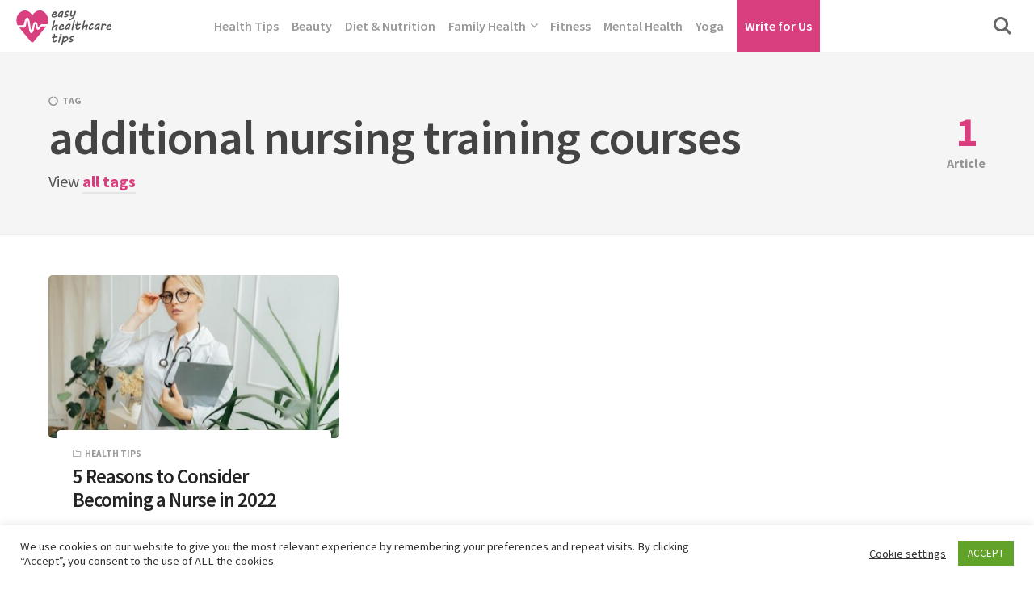

--- FILE ---
content_type: text/css
request_url: https://www.easyhealthcaretips.com/wp-content/themes/kutak/style.css?ver=2.2
body_size: 18996
content:
/*
Theme Name:  Kutak | Shared by WPTry.org
Theme URI:   https://demo.apalodi.com/kutak/
Version:     2.2

Author:      APALODI
Author URI:  http://apalodi.com

Description: Creative Blog & Minimal Magazine Theme
Tags:        one-column, featured-images, custom-colors, translation-ready, theme-options, custom-menu, blog
Text Domain: kutak

License:     Themeforest Licence
License URI: https://themeforest.net/licenses
*/

/*=======================================
=========================================

    1. Base
    2. Layout
        Grid
        Header
            Logo
            Navigation
            Site Actions
            Search
        Heading
        Content
        Footer
    3. Objects (they can be part of many different components)
        Fonts & Spacings
        Lists
        Links
        Loader
        Forms & Buttons
        Table
        Alignment
        Object Fit
        Meta Title
        Social Icons
        Message
        Ads
        Screen Reader
    4. Components
        Media
            General
            Image Preload
            Single Image
            Cover Image
            Embeds
            File
            Captions and Zoom
        Gallery
        Pagination
            Page Pagination
        Comments
            Comments
            Respond Form
        Tagmap
        Share Buttons
        Posts Block
            Grid
            List
        Related Posts
        Widgets
    5. Pages
        Single Post
        404
    6. Utilities
        Flexbox
        Helpers
        Modifications
        Font Icons
        CSS Animations
        Print

===========================================
=========================================*/

/*==================================================================================================
1. Base
================================================================================================= */
*, *:before, *:after { box-sizing: inherit; }

html {
    height: 100%; box-sizing: border-box; overflow-x: hidden; overflow-y: scroll;
    /* Prevent adjustments of font size after orientation changes in IE on Windows Phone and in iOS. */
    -ms-text-size-adjust: 100%; -webkit-text-size-adjust: 100%;
}

body {
    margin: 0; background: #fff; color: #454545;
    -webkit-tap-highlight-color: rgba(0,0,0,0);
    -webkit-font-smoothing: antialiased;
    -moz-osx-font-smoothing: grayscale;
}

@media print, screen and (max-width: 900px) {
    .is-scroll-disabled,
    .is-scroll-disabled body { overflow: hidden; }
}

:focus { outline: 1px dashed #666; outline-offset: 1px; }
.is-using-mouse .site *:focus { outline: 0; }

::-moz-selection { background-color: #feffc3; color: #555 }
::selection { background-color: #feffc3; color: #555 }

hr { clear: both; border: 0; width: 100%; height: 2px; background-color: #d1d1d1; }
.entry-content:not(.content) > hr { max-width: 120px; margin-top: 2.75em; margin-bottom: 2.75em }

.entry-content > .wp-block-separator.is-style-wide { max-width: 660px; height: 1px; }
.wp-block-separator.is-style-dots {  }

.wp-block-separator.is-style-dots {
    background: none; border: none; max-width: none; height: auto;
    line-height: 1; text-align: center; margin-top: 1em
}
.entry-content:not(.content) > hr.wp-block-separator.is-style-dots { margin-top: 1em; margin-bottom: 1.75em }

.wp-block-separator.is-style-dots::before {
    content: "\00b7 \00b7 \00b7"; color: #111;
    font-size: 44px; letter-spacing: 1rem;
}

mark { background-color: #ff0; color: #000; }

abbr,
acronym { text-decoration: none; border-bottom: 1px dotted #666; cursor: help; }

summary { display: list-item; }

[hidden] { display: none; }



/*==================================================================================================
2. Layout
================================================================================================= */
/* 2.x. Grid
================================================== */
.container,
.container-fluid,
.container-semi-fluid { width: 100%; margin-right: auto; margin-left: auto; padding-right: 20px; padding-left: 20px; }

.small-container { max-width: 840px }
.container { max-width: 1200px }
.semi-fluid-width { max-width: 1240px }

.page .site-heading-container { max-width: 700px }

.semi-fluid-width { width: 100%; margin-right: auto; margin-left: auto; }

@media print, screen and (min-width: 1380px) {
    .semi-fluid-width { max-width: none; width: calc(100% - 140px); }
}

.row,
.row-wrapper { 
    position: relative; display: -webkit-box; display: -webkit-flex; display: -ms-flexbox; display: flex;
}

.row {
    -webkit-box-orient: horizontal; -webkit-flex-direction: row; -ms-flex-direction: row; flex-direction: row;
    -webkit-box-flex: 1; -webkit-flex: 1 1 auto; -ms-flex: 1 1 auto; flex: 1 1 auto;
    -webkit-flex-wrap: wrap; -ms-flex-wrap: wrap; flex-wrap: wrap;
    margin: -10px;
}

.wp-block-columns {  }
.wp-block-column { margin-bottom: 1.75em; padding: 0 15px; }
.wp-block-column:last-child { margin-bottom: 0 }

.column { 
    min-height: 0; min-width: 0; width: 100%; padding: 10px;
    -webkit-box-flex: 0; -webkit-flex: 0 0 auto; -ms-flex: 0 0 auto; flex: 0 0 auto;
}

.column.col-xs-auto { -webkit-box-flex: 1; -webkit-flex: 1 1 0%; -ms-flex: 1 1 0%; flex: 1 1 0%; width: auto; }
.column.col-xs-shrink { -ms-flex-preferred-size: auto; flex-basis: auto; width: auto; }
.column.col-xs-hidden { display: none; }

@media print, screen and (max-width: 599px) {
    .col.col-xs-hidden { display: none; }
}

@media print, screen and (min-width: 600px) {
    .wp-block-columns { display: flex; }
    .wp-block-column { margin-bottom: 0; flex: 1; }
}


@media print, screen and (min-width: 1200px) {
    .row { margin: -20px; }
    .column { padding: 20px }
}




/* 2.x. Header
================================================== */
#wpadminbar { position: fixed; z-index: 100; }

.site-header { 
    position: fixed; top: 0; left: 0; width: 100%; height: 65px; z-index: 3;
    -webkit-box-flex: 0; -webkit-flex: 0 0 auto; -ms-flex: 0 0 auto; flex: 0 0 auto;
}

.header-classic .site-header { background-color: #fff; border-bottom: 1px solid #eee }

.site-header::before { 
    content: ''; position: absolute; top: 0; left: 0; width: 100%; height: 100%; z-index: 1; background: #fff;
    -webkit-transition: all 0.3s; transition: all 0.3s;
}

.admin-bar .site-header { top: 46px; }

.site-header.is-sticky::before,
.site-header.is-menu-active::before,
.site-header.is-search-active::before { -webkit-transform: translate3d(0,0,0); transform: translate3d(0,0,0); }

@media only screen and ( min-width : 782px ) {
    .admin-bar .site-header { top: 32px; }
}

@media print, screen and (min-width: 1025px) {
    .site-header::before { -webkit-transform: translate3d(0,-120%,0); transform: translate3d(0,-120%,0); }
}




/* 2.x.x. Logo
-----------------------------*/
.site-branding { position: relative; z-index: 2; width: 100%; padding: 0 20px }
.logo { display: inline-block; }
.logo img { width: auto; height: 50px; }

.logo-mobile { display: block; }
.logo-mobile + .logo-default { display: none; }

@media print, screen and (min-width: 600px) {
    .logo-mobile { display: none; }
    .logo-mobile + .logo-default { display: block; }
}

@media print, screen and (min-width: 800px) {
    .site-branding { width: auto; }
    .header-classic .site-branding { width: 100%; }
}




/* 2.x.x. Navigation
-----------------------------*/
.header-modern .site-navigation { 
    position: fixed; top: 65px; left: 0; width: 100%; opacity: 0; visibility: hidden;
    max-height: 100vh; max-height: calc(100vh - 65px); padding: 20px; padding-top: 0;
    -webkit-transform: translate3d(0,-10px,0); transform: translate3d(0,-10px,0);
}

.is-animation-ready .header-modern .site-navigation { -webkit-transition: all .2s; transition: all .2s }

.admin-bar.header-modern .site-navigation { top: 111px; max-height: calc(100vh - 111px); }

.header-modern .site-navigation::-webkit-scrollbar { width: 3px; }
.header-modern .site-navigation::-webkit-scrollbar-track-piece { background: transparent; }
.header-modern .site-navigation::-webkit-scrollbar-thumb:vertical { background-color: #d93f7e; }

.header-modern .site-header.is-menu-ready .site-navigation { 
    opacity: 1; visibility: visible;
    -webkit-transform: translate3d(0,0,0); transform: translate3d(0,0,0); 
}

.main-navigation {  max-width: 1080px; margin: 0 auto; }
.menu { list-style: none; margin: -2px; padding: 0; }

.menu .sub-menu { display: none; }

.menu li { width: 50%; padding: 2px; }
.menu li a { 
    position: relative; display: block; border-radius: 8px; padding-bottom: 70%; overflow: hidden;
    background-color: #888; background-size: cover; background-position: center; text-align: left;
}
.menu li a::after { 
    content: ''; position: absolute; bottom: 0; left: 0; width: 100%; height: 50%;
    background: linear-gradient( to top, rgba(0, 0, 0, 0.6), rgba(255, 0, 0, 0) );
}
.menu li a span { 
    position: absolute; bottom: 10px; left: 10px; right: 10px; z-index: 1;
    font-size: .8em; font-weight: 600; line-height: 1; color: #fff; 
}

.classic-menu,
.classic-menu li,
.classic-menu ul { list-style: none; margin: 0; padding: 0 }

.classic-menu { position: relative; z-index: 3; font-size: 16px; font-weight: 600; line-height: 1.5; letter-spacing: 0; color: #999; }

.classic-menu ul { background: #f5f5f5; }
.classic-menu li { position: relative; cursor: pointer; }
.classic-menu a { 
    position: relative; cursor: pointer; 
    -webkit-user-select: none;-moz-user-select: none;-ms-user-select: none;user-select: none;
}
.is-animation-ready .classic-menu a { -webkit-transition: color .3s; transition: color .3s; }

.classic-menu li:hover > a { color: #666 }

.classic-menu ul li a { color: rgba(0,0,0,.5); font-size: 15px; border-bottom: 1px solid #eee }

@media print, screen and (max-width: 768px) {
    .header-modern .site-navigation { bottom: 0; overflow-x: hidden; overflow-y: scroll; -webkit-overflow-scrolling: touch; }
}

@media print, screen and (min-width: 540px) {
    .menu-number-is-odd .menu li { width: 33.33334% }
}

@media print, screen and (min-width: 720px) {
    .menu li { width: 25% }
    .menu-number-is-odd .menu li { width: 25% }
    .menu-number-is-5 .menu li,
    .menu-number-is-9 .menu li { width: 33.33334% }
}

@media print, screen and (min-width: 960px) {
    .site-navigation-container { padding-top: 20px }
    .menu-number-is-bigger-than-5 .menu li { width: 20% }
    .menu-number-is-7 .menu li { width: 25% }
    .menu { margin: -3px; }
    .menu li { padding: 3px; }
}

@media only screen and ( min-width : 782px ) {
    .admin-bar .site-actions-bg { top: 32px; }
    .admin-bar .site-navigation { top: 97px; max-height: calc(100vh - 97px); }
}

@media print, screen and (min-width: 960px) {
    /*.menu li { width: 20% }*/
}

@media print, screen and (max-width: 1079.5px) {
    .header-classic .site-navigation { 
        position: fixed; top: 65px; left: 0; width: 100%; opacity: 0; visibility: hidden;
        max-height: 100vh; max-height: calc(100vh - 65px); background-color: #fff; border-top: 1px solid #eee;
        -webkit-transform: translate3d(0,-10px,0); transform: translate3d(0,-10px,0);
    }

    .is-animation-ready .header-classic .site-navigation { -webkit-transition: all .2s; transition: all .2s }
    
    .header-classic .is-menu-active .site-navigation { visibility: visible; overflow-y: scroll; -webkit-overflow-scrolling: touch; }

    .admin-bar.header-classic .site-navigation { top: 111px; max-height: calc(100vh - 111px); }

    .header-classic .site-navigation::-webkit-scrollbar { width: 3px; }
    .header-classic .site-navigation::-webkit-scrollbar-track-piece { background: transparent; }
    .header-classic .site-navigation::-webkit-scrollbar-thumb:vertical { background-color: #d93f7e; }

    .header-classic .site-header.is-menu-active .site-navigation { 
        opacity: 1; visibility: visible;
        -webkit-transform: translate3d(0,0,0); transform: translate3d(0,0,0); 
    }

    .header-classic .main-navigation { 
        background: #fff; 
        -webkit-transform: translate3d(0,-100%,0); transform: translate3d(0,-100%,0);
    }
    .is-animation-ready .header-classic .main-navigation { -webkit-transition: all .3s; transition: all .3s }
    .header-classic .is-menu-active .main-navigation { -webkit-transform: translate3d(0,0,0); transform: translate3d(0,0,0); }

    .main-navigation .classic-menu { 
        display: block; opacity: 0; -webkit-transform: translate3d(0,-12px,0); transform: translate3d(0,-12px,0);
    }
    .is-animation-ready .main-navigation .classic-menu { -webkit-transition: all .3s; transition: all .3s }
    .header-classic .is-menu-ready .main-navigation .classic-menu { opacity: 1; -webkit-transform: translate3d(0,0,0); transform: translate3d(0,0,0); }

    .classic-menu li { display: block; }

    .classic-menu li a { display: block; padding: 12px 24px; border-bottom: 1px solid #eee }
    .classic-menu > li:last-child > a { border: none; }
    
    .classic-menu li.is-active > a { color: #666 }

    .classic-menu li.menu-item-has-children > a span { display: -webkit-box; display: -webkit-flex; display: -ms-flexbox; display: flex; }
    .classic-menu li.menu-item-has-children > a span::after { padding-left: 8px; margin-left: auto; line-height: 1; -webkit-transition: all .3s; transition: all .3s; }
    .classic-menu li.is-active > a span::after { -webkit-transform: rotate(90deg) translate(-5px,0px); transform: rotate(90deg) translate(-5px,0px); }

    .classic-menu ul {
        max-height: 0; overflow: hidden;
    }
    .is-animation-ready .classic-menu ul { -webkit-transition: all .3s; transition: all .3s; }
    .classic-menu ul ul a { padding-left: 40px; }
}

@media print, screen and (min-width: 1080px) {
    .header-classic .hamburger-menu { display: none; }
    .header-classic .site-navigation { position: absolute; top: 0; left: 0; width: 100%; height: 100%; text-align: center; }

    .header-classic .main-navigation { display: inline-block; max-width: 100%; }

    .header-classic .site-navigation,
    .header-classic .main-navigation,
    .classic-menu,
    .classic-menu > li > a { height: 100% }

    .classic-menu > li { margin: 0 8px; }
    .classic-menu > li > a { 
        display: -webkit-box; display: -webkit-flex; display: -ms-flexbox; display: flex; 
        -webkit-box-align: center; -webkit-align-items: center; -ms-flex-align: center; align-items: center; 
        cursor: pointer;
    }
    
    .classic-menu > li > a span { position: relative; white-space: nowrap; }

    .classic-menu > li.menu-item-has-children > a span::after { 
        margin-left: 8px; line-height: 1; transform: rotate(90deg);
    }

    .classic-menu ul {
        display: none; background-color: #fff; box-shadow: 0 10px 30px 0 rgba(0,0,0,.1); max-height: none !important;
        position: absolute; top: 100%; left: calc(50% - 80px); z-index: 99; text-align: left;
        width: 160px; padding: 8px 16px; opacity: 0; visibility: hidden; pointer-events: none;
        -webkit-transform:translate3d(0,2px,0); transform:translate3d(0,2px,0);
    }

    .no-js .classic-menu ul { display: block }
    .is-animation-ready .classic-menu ul { display: block; -webkit-transition: all .2; transition: all .2s; }

    .classic-menu ul ul { top: -8px; left: 100%; }

    .classic-menu li:hover > ul { opacity: 1; visibility: visible; pointer-events: auto; -webkit-transform:translate3d(0,0,0); transform:translate3d(0,0,0); }
    .classic-menu li:focus-within > ul { opacity: 1; visibility: visible; pointer-events: auto; -webkit-transform:translate3d(0,0,0); transform:translate3d(0,0,0); } 

    .classic-menu ul li a { display: block; padding: 8px 0px;  }
    .classic-menu ul li:last-child > a { border: none }

    .classic-menu ul li.menu-item-has-children > a span::after { margin-left: 8px; }

}

.secondary-navigation { text-align: center; }
.main-navigation + .secondary-navigation { margin-top: 20px }
.sec-menu { list-style: none; padding: 0; margin: 0 }
.sec-menu li { 
    display: inline-block; margin: 2px 7px; color: rgba(0,0,0,.5);
    font-size: .9em;
}

.site-navigation .social-icons { text-align: center; margin-top: 10px; }
.site-navigation .social-icon { padding: 0 10px; }



/* 2.x.x. Site Actions
-----------------------------*/
/* Hamburger Menu */
.hamburger-menu { position: relative; display: block; width: 30px; height: 26px; cursor: pointer; margin-right: 20px }

.hamburger-menu span,
.hamburger-menu::before,
.hamburger-menu::after { 
    position: absolute; left: 0; display: block; width: 30px; height: 2px; background: #666;
    -webkit-transform: translate3d(0,0,0); transform: translate3d(0,0,0);
}

.is-animation-ready .hamburger-menu span,
.is-animation-ready .hamburger-menu::before,
.is-animation-ready .hamburger-menu::after { -webkit-transition: all 0.2s; transition: all 0.2s; }

.hamburger-menu::before,
.hamburger-menu::after { content: ''; }

.hamburger-menu::before { top: 4px; }
.hamburger-menu span { top: 12px; width: 25px }
.hamburger-menu::after { top: 20px; width: 10px }

.hamburger-menu.is-active::before { -webkit-transform: translate3d(0,8px,0) rotate(45deg); transform: translate3d(0,8px,0) rotate(45deg); }
.hamburger-menu.is-active span { opacity: 0; -webkit-transform: translate3d(-20px,0,0); transform: translate3d(-20px,0,0) }
.hamburger-menu.is-active::after { width: 30px; -webkit-transform: translate3d(0,-8px,0) rotate(-45deg); transform: translate3d(0,-8px,0) rotate(-45deg); }

/* Search trigger */
.search-trigger { position: relative; width: 22px; height: 26px; margin-left: 28px; font-size: 22px; text-align: left; color: #666 }
.search-trigger::before { display: block; }
.search-trigger.is-active::before { opacity: 0; -webkit-transform: translate3d(0,-5px,0); transform: translate3d(0,-5px,0); }

.site-header .search-trigger::before { display: block; margin-top: -3px }

.search-trigger span { 
    position: absolute; top: 0; left: -4px; opacity: 0;
    -webkit-transform: translate3d(0,5px,0); transform: translate3d(0,5px,0);
}
.search-trigger span::before,
.search-trigger span::after { 
    content: ''; position: absolute; left: 0; display: block; width: 30px; height: 2px; background: #555;
    -webkit-transform: translate3d(0,0,0); transform: translate3d(0,0,0);
}

.is-animation-ready .search-trigger::before,
.is-animation-ready .search-trigger span,
.is-animation-ready .search-trigger span::before,
.is-animation-ready .search-trigger span::after { -webkit-transition: all .2s; transition: all .2s }

.search-trigger span::before { top: 4px; }
.search-trigger span::after { top: 20px; }
.search-trigger.is-active span::before { -webkit-transform: translate3d(0,8px,0) rotate(45deg); transform: translate3d(0,8px,0) rotate(45deg); }
.search-trigger.is-active span::after { -webkit-transform: translate3d(0,-8px,0) rotate(-45deg); transform: translate3d(0,-8px,0) rotate(-45deg); }

.search-trigger.is-active span { opacity: 1; -webkit-transform: translate3d(0,0,0); transform: translate3d(0,0,0); }

/* Site actions overlays */
.site-actions-backdrop { 
    position: fixed; top: 0; left: 0; width: 100%; height: 100vh;
    background: #333; opacity: 0; visibility: hidden;
}

.is-animation-ready .site-actions-backdrop { -webkit-transition: all .3s; transition: all .3s }

.header-classic .site-actions-backdrop { top: 65px }

.site-header.is-menu-active .site-actions-backdrop,
.site-header.is-search-active .site-actions-backdrop  { opacity: .6; visibility: visible; }

.site-actions-bg { 
    position: fixed; top: 0; left: 0; width: 100%; height: 0px; max-height: 100vh; background: #fff;
    -webkit-transform: scaleY(0); transform: scaleY(0); will-change: transform;
    -webkit-transform-origin: top center; transform-origin: top center;
    -webkit-transition: all .3s; transition: all .3s
}

.admin-bar .site-actions-bg { top: 46px; }

@media only screen and ( min-width : 782px ) {
    .admin-bar .site-actions-bg { top: 32px; }
}

@media only screen and ( min-width : 800px ) {
    .search-trigger { width: 30px; margin-left: 20px }
}


.site-header.is-menu-active .site-actions-bg,
.site-header.is-search-active .site-actions-bg { -webkit-transform: scaleY(1); transform: scaleY(1); }



/* 2.x.x. Site Actions
-----------------------------*/



/* 2.x.x. Search
-----------------------------*/
.site-search { 
    position: absolute; top: 100%; left: 0; width: 100%; padding: 10px 20px; opacity: 0; visibility: hidden;
    -webkit-transform: translate3d(0,-10px,0); transform: translate3d(0,-10px,0);
}

.is-animation-ready .site-search { -webkit-transition: all .2s; transition: all .2s }
.site-header.is-search-ready .site-search { 
    opacity: 1; visibility: visible;
    -webkit-transform: translate3d(0,0,0); transform: translate3d(0,0,0); 
}

.search-form { position: relative; width: 100%; max-width: 1080px; margin: 0 auto }

.header-classic .site-search .search-form { max-width: 100% }

.search-field { 
    width: 100%; padding: 10px 0; padding-right: 30px;
    font-size: 25px; color: #777; border: none; border-bottom: 1px solid #eee; border-radius: 0; background: transparent;
}
.search-submit[type="submit"] { 
    position: absolute; top: 50%; right: 0px; font-size: 20px; color: #aaa;
    background: transparent; border: none; padding-right: 0;
    -webkit-transform: translateY(-50%); transform: translateY(-50%);
}

.site-search .search-field:focus { outline: 0 }
.site-search .search-submit:focus { outline: 1px dashed #666; outline-offset: 1px }

@media print, screen and (min-width: 450px) {
    .search-field { font-size: 30px }
    .search-submit[type="submit"] { font-size: 25px; }
}

@media print, screen and (min-width: 1100px) {
    .search-field { font-size: 45px }
    .search-submit[type="submit"] { font-size: 30px; }
}




/* 2.x. Heading
================================================== */
.site-heading { 
    padding-top: 95px; padding-bottom: 30px; 
    background: #f5f5f5; border-bottom: 1px solid #eee 
}

.site-heading h1 { 
    margin: 0; color: #444;
    font-size: 2.1em; line-height: 1; letter-spacing: -1px; word-break: break-word;
}
.site-heading p { 
    margin-top: .5em; margin-bottom: 0; max-width: 550px;
    font-size: .9em; line-height: 1.5; color: #555;
}

.site-heading p a {
    padding-bottom: 3px; color: #d93f7e; font-weight: bold;
    background-image: linear-gradient(to bottom,#e5e5e5 0%,#e5e5e5 100%);
    background-size: 100%; background-repeat: no-repeat; background-position: 0 1.3em;
    -webkit-transition: all .2s; transition: all .2s;
}
.site-heading p a:hover {
    color: #fff;
    background-image: linear-gradient(to bottom,#d93f7e 0%,#d93f7e 100%);
    background-position: 0 0;
}

.page-template-minimal .site-title { 
    font-size: 2.5em; max-width: 660px; 
    margin-top: 50px; margin-left: auto; margin-right: auto; 
}

.term-count { margin-top: .6em; color: #d93f7e; font-size: .8em; font-weight: bold; }
.term-count span { font-weight: bold; color: #d93f7e; margin-right: 2px }

.term-related-cats.single-tags { margin-top: 1em; }
.term-related-cats.single-tags::before { width: 100% }
.term-related-cats-title.tags-title { margin: 1em 0 }

@media print, screen and (min-width: 600px) {
    .site-heading h1 { font-size: 3em }
    .site-heading p { font-size: 1em }
    .term-heading { 
        display: -webkit-box; display: -webkit-flex; display: -ms-flexbox; display: flex; 
    }
    .term-count { 
        margin-top: 0; margin-left: 50px;
        font-size: .8em; text-align: center;  color: rgba(0,0,0,.4);
    }
    .term-count span { font-size: 3.2em; display: block; margin: 0; line-height: 1 }
}

@media print, screen and (min-width: 1200px) {
    .site-heading { padding-top: 115px; padding-bottom: 50px; }
}



/* 2.x. Content
================================================== */
.site,
.site-main { 
    display: -webkit-box; display: -webkit-flex; display: -ms-flexbox; display: flex;
    -webkit-box-orient: vertical; -webkit-flex-direction: column; -ms-flex-direction: column; flex-direction: column;
}
.site { width: 100%; min-height: 100vh; }
.site-main { -webkit-box-flex: 1; -webkit-flex: 1 0 auto; -ms-flex: 1 0 auto; flex: 1 0 auto; }

.site-content {  }

.content-area { padding: 30px 0 }
.home.paged .content-area { padding-top: 85px }

.content-area > .hentry { width: 100% }
.single-post .content-area,
.page-template-featured-image .content-area { padding: 0 }

.entry-content::after,
.article-content::after { content: ''; display: block; clear: both; }

.entry-content > :first-child { margin-top: 0 }
.entry-content > :last-child,
.article-content > :last-child { margin-bottom: 1em }

@media print, screen and (min-width: 600px) {
    .home.paged .content-area { padding-top: 95px }
}

@media print, screen and (min-width: 1200px) {
    .content-area { padding: 50px 0 }
}



/* 2.x.x. Entry Content
-----------------------------*/
.entry-content { margin: 0 auto; }
.entry-content::after { content: ''; display: block; clear: both; }

.entry-content > * {
    max-width: 660px; margin-left: auto; margin-right: auto;
}

.entry-content > .alignwide,
.entry-content > .alignfull { max-width: 790px; padding-left: 0; padding-right: 0 }

.entry-content > blockquote { max-width: 790px; }

.entry-content > .wp-block-columns { max-width: 690px; }
.entry-content > .wp-block-columns.alignwide,
.entry-content > .wp-block-columns.alignfull { width: auto; max-width: 820px; margin-left: -15px; margin-right: -15px; }

.entry-content > *:not(h1):not(h2):not(h3):not(h4):not(h5):not(h6):not(span) { margin-bottom: 1em }

.entry-content > *:last-child { margin-bottom: 0 }
.entry-content > span { padding: 0 }

@media print, screen and (max-width: 748px) {
    .entry-content > .wp-block-columns { margin-left: -15px; margin-right: -15px; }
}

@media print, screen and (min-width: 760px) {
    .entry-content:not(.content) > blockquote,
    .entry-content:not(.content) > .alignwide,
    .entry-content:not(.content) > .alignfull,
    .entry-content:not(.content) > ul:not(.wp-block-gallery),
    .entry-content:not(.content) > ol { margin-top: 1.7em; margin-bottom: 1.7em }
    .entry-content:not(.content) > .wp-block-gallery.alignwide,
    .entry-content:not(.content) > .wp-block-gallery.alignfull { margin-bottom: 1em }
}



/* 2.x. Footer
================================================== */
.site-footer { padding: 1em 0; background: #f5f5f5; text-align: center; }

.footer-social { border-bottom: 1px solid #e5e5e5; padding: 0 20px 1em 20px; margin-bottom: 1em }
.footer-social .social-icon { padding: 0 10px; }

.footer-content { padding: 0 20px }
.footer-menu { font-size: 18px; color: #555; margin-bottom: .5em }
.footer-menu ul,
.footer-menu ul li { list-style: none; margin: 0; padding: 0;  }
.footer-menu ul::after { content: ''; clear: both; }
.footer-menu ul li { display: inline-block; margin: 2px 7px;}

.copyright { font-size: 14px; color: #777 }
.copyright p { margin: 0; }
.copyright a { padding-bottom: 2px; border-bottom: 2px solid #ddd; color: #d93f7e; font-weight: 600; }



/*==================================================================================================
3. Objects
================================================================================================= */
/* 3.x. Fonts & Spacings
================================================== */
html { font-size: 16px }

body {
    font-family: 'Source Sans Pro', sans-serif; font-size: 1rem; font-size: 20px; line-height: 1.7;
}

p, ul, ol, pre, table, blockquote, fieldset { margin: 0; }

h1, h2, h3, h4, h5, h6,
.h1, .h2, .h3, .h4, .h5, .h6 { 
    margin: 0; margin-bottom: .5em; color: #333; 
    line-height: 1.1; font-weight: 600;
}

h1 em, h2 em, h3 em, h4 em, h5 em, h6 em { font-family: inherit; font-weight: inherit; }

h1, .h1 { font-size: 1.9em; }
h2, .h2 { font-size: 1.7em; }
h3, .h3 { font-size: 1.5em; }
h4, .h4 { font-size: 1.4em; }
h5, .h5 { font-size: 1.2em; text-transform: uppercase; }
h6, .h6 { font-size: 1em; text-transform: uppercase; }

* + h1, * + .h1, 
* + h2, * + .h2,
* + h3, * + .h3,
* + h4, * + .h4,
* + h5, * + .h5,
* + h6,* + .h6 { margin-top: 1.75em }

.wp-block-gallery + h1, 
.wp-block-gallery + h2, 
.wp-block-gallery + h3, 
.wp-block-gallery + h4, 
.wp-block-gallery + h5, 
.wp-block-gallery + h6 { margin-top: 1.2em }

blockquote { 
    padding: 20px; border: 10px solid #f5f5f5;
    font-size: 1.3em; font-weight: bold; line-height: 1.5; 
    color: #d93f7e;
}

blockquote p { margin-bottom: .4em }
blockquote p:last-child { margin-bottom: 0 }
blockquote cite { font-size: .7em; color: rgba(0,0,0,.3); font-style: normal; }

.entry-content > blockquote { margin-top: 2.375rem; margin-bottom: 2.375rem; }

.wp-block-quote.is-large p,
.wp-block-quote.is-style-large p { font-size: 1.2em; }

.wp-block-pullquote blockquote { border: none; border-top: 8px solid #eee; padding: 15px 0 0 0; text-align: left; }
.wp-block-pullquote blockquote p { margin-bottom: 0 }
.wp-block-pullquote.is-style-solid-color blockquote { background-color: #eee; border: none; padding: 24px }

b, strong { font-weight: bold; }
dfn, cite, em, i { font-style: italic; }

big { font-size: 125%; }
small { font-size: 80%; }
sub, sup { font-size: 75%; line-height: 0; position: relative; vertical-align: baseline; }
sub { bottom: -0.25em; }
sup { top: -0.5em; }
del { opacity: 0.8; }
ins { text-decoration: underline; }

dt { font-weight: bold; }
dd { margin: 0 1.5em 1.5em; }

address {  }

/**
 * 1. Correct the inheritance and scaling of font size in all browsers.
 * 2. Correct the odd `em` font sizing in all browsers.
 */
code, kbd, tt, var, samp, pre { font-family: monospace, monospace; font-size: .8em; background-color: #eee; border: 2px solid #eee }

code, kbd, tt, var, samp, pre { -webkit-hyphens: none; -moz-hyphens: none; -ms-hyphens: none; hyphens: none; }
pre { max-width: 100%; overflow: auto; padding: 20px; }

.wp-block-verse { overflow: auto; white-space: nowrap; }

.wp-block-code { background: #f7f8f9; }
.wp-block-code code { display: block; padding: 0; background: transparent; border: none; }

.entry-content h1 + *:not(p),
.entry-content h2 + *:not(p),
.entry-content h3 + *:not(p),
.entry-content h4 + *:not(p),
.entry-content h5 + *:not(p),
.entry-content h6 + *:not(p) { margin-top: 1.5rem }

.entry-content:not(.content) > *:first-child { margin-top: 0 }
.entry-content:not(.content) > :last-child { margin-bottom: 0 }

.site-content { font-size: 19px }

@media print, screen and (min-width: 860px) {
    blockquote { padding: 30px 35px; }
}

@media print, screen and (min-width: 1000px) {
    .entry-content { font-size: 20px }
}



/* 3.x. Lists
================================================== */
ul, ol { padding: 0 0 0 1em; }

.entry-content ul, 
.entry-content > ol { padding: 0; list-style: none; counter-reset: list; }

.entry-content li { position: relative; padding-left: 45px; margin: 1em 0 }
.entry-content ul li { padding-left: 30px; margin: .5em 0 }
.entry-content li > strong {  }

.entry-content li ul, 
.entry-content li ol { margin-top: 10px; margin-bottom: 10px; }

.entry-content li > ul, 
.entry-content li > ol,
.entry-content li:last-of-type ul, 
.entry-content li:last-of-type ol { margin-bottom: 0; }

.entry-content ol > li::before { 
    position: absolute; top: .15em; left: 0; width: 30px; height: 30px; counter-increment: list;
    border: 2px solid #e5e5e5; border-radius: 30px; 
    text-align: center; line-height: 26px; font-weight: bold; font-size: .8em
}
.entry-content ul li::before { 
    position: absolute; top: 12px; left: 8px; 
    font-size: .55em; line-height: 1;
    color: #ccc
}
.entry-content > ol > li::before { content: counter(list); }
.entry-content li ol > li { padding-left: 5px }



/* 3.x. Links
================================================== */
a {
    text-decoration: none; color: inherit;
    /* Remove the gray background on active links in IE 10. */
    background-color: transparent; 
    /* Remove gaps in links underline in iOS 8+ and Safari 8+. */
    -webkit-text-decoration-skip: objects;
}

a:hover {  }
a:active, a:hover { outline-width: 0; }

.site-content p > a,
.site-content li > a,
.site-content li p > a,
.site-content p em > a,
.site-content li em > a,
.site-content p strong > a,
.site-content li strong > a,
.site-content table a:not(.button) {
    padding-bottom: 3px; color: #d93f7e; font-weight: bold;
    background-image: linear-gradient(to bottom,#e5e5e5 0%,#e5e5e5 100%);
    background-size: 100%; background-repeat: no-repeat; background-position: 0 1.3em;
    -webkit-transition: all .2s; transition: all .2s;
}

.site-content p > a:hover,
.site-content li > a:hover,
.site-content li p > a:hover,
.site-content p em > a:hover,
.site-content li em > a:hover,
.site-content p strong > a:hover,
.site-content li strong > a:hover,
.site-content table a:not(.button):hover { 
    color: #fff;
    background-image: linear-gradient(to bottom,#d93f7e 0%,#d93f7e 100%);
    background-position: 0 0;
}

blockquote cite a,
.site-content figcaption > a,
.site-content figcaption > em a { pointer-events: auto; border-bottom: 1px solid #f1f1f1; padding-bottom: 1px; font-weight: 600 }

.site-content .has-text-color a { color: inherit; border-color: inherit; }
.site-content .has-text-color a:hover { background: inherit; }



/* 3.x. Loader
================================================== */
.loader { display: inline-block; vertical-align: middle; width: 36px; height: 36px; text-align: center; line-height: 1 }
.loader:after {
    content: ''; display: inline-block; width: 36px; height: 36px;
    border-radius: 50%; border: 3px solid #ddd; border-color: #ddd transparent #ddd transparent;
    -webkit-animation-duration: 1.2s; animation-duration: 1.2s;
    -webkit-animation-timing-function: linear; animation-timing-function: linear;
    -webkit-animation-iteration-count: infinite; animation-iteration-count: infinite;
}
.has-loader.is-error .loader::after { border-color: #e22222 transparent #e22222 transparent; }
.has-loader.is-ready .loader::after { -webkit-animation-name: rotate; animation-name: rotate; }

.has-loader-text .loader { 
    position: absolute; display: block; top: 50%; left: 50%; margin-top: -18px; margin-left: -18px; 
    opacity: 0; visibility: hidden;
    -webkit-transform: translate3d(0,30px,0); -ms-transform: translate3d(0,30px,0); transform: translate3d(0,30px,0);
    -webkit-transition: opacity .3s, -webkit-transform .3s; transition: opacity .3s, transform .3s;
}
.has-loader-text .loader:after {  }

.loader-text { 
    display: inline-block; vertical-align: middle; padding: 12px 16px; 
    color: #444; border: 1px solid #eee;
    font-size: 14px; line-height: 1.5; font-weight: 600; letter-spacing: 0.025rem; text-transform: uppercase;
    -webkit-transition: opacity .3s, -webkit-transform .3s; transition: opacity .3s, transform .3s; 
}

.loader-error-text { 
    display: none; margin-top: 16px; color: #e22222; max-width: 200px;
    font-size: 12px; line-height: 16px; font-weight: 700; text-transform: uppercase; 
}

.has-loader.is-error .loader-error-text { display: block; }

.has-loader-text.is-loading .loader { 
    opacity: 1; visibility: visible;
    -webkit-transform: translate3d(0,0,0); -ms-transform: translate3d(0,0,0); transform: translate3d(0,0,0); 
}
.has-loader-text.is-loading .loader-text { 
    opacity: 0; -webkit-transform:translate3d(0,-20px,0); transform:translate3d(0,-20px,0); 
}



/* 3.x. Forms & Buttons
================================================== */
button, input, optgroup, select, textarea {
    font-family: inherit; font-size: 100%; line-height: 1.5; border-radius: 4px;
    margin: 0; /* Remove the margin in Firefox and Safari. */
}

/* Show the overflow in Edge. */
button, input { overflow: visible; }

/* Remove the inheritance of text transform in Firefox. */
button, select { text-transform: none; }

button { background: transparent; border: none; margin: 0; padding: 0; cursor: pointer; }
button:active { outline: 0 }
button:active:focus { outline: 0 }

/**
 * 1. Prevent a WebKit bug where (2) destroys native `audio` and `video`
 *    controls in Android 4.
 * 2. Correct the inability to style clickable types in iOS and Safari.
 */
button { -webkit-appearance: button; }

.button,
.wp-block-button a,
.wp-block-file__button,
[type="button"], 
[type="reset"], 
[type="submit"] { 
    display: inline-block; vertical-align: middle; padding: 13px 15px; 
    background: #d93f7e; border: 2px solid #d93f7e; border-radius: 4px; color: #fff;
    font-size: .8em; font-weight: 600; text-transform: uppercase;
    -webkit-appearance: button; cursor: pointer;
    -webkit-transition: all .3s; transition: all .3s
}

table .button { padding: 10px 12px; font-size: 12px }

.button,
.wp-block-button a,
.wp-block-file__button { -webkit-appearance: none; }

.button:hover,
.wp-block-button a:hover,
.wp-block-file__button:hover,
[type="button"]:hover, 
[type="reset"]:hover, 
[type="submit"]:hover,
.wp-block-button.is-style-outline a { background: transparent; color: #d93f7e }

.wp-block-button.is-style-outline a:hover { background: #d93f7e; color: #fff }

.wp-block-button a.has-background { border: none; padding: 14px }

.button:focus,
.wp-block-button a:focus,
.wp-block-file__button:focus,
[type="button"]:focus, 
[type="reset"]:focus, 
[type="submit"]:focus { border-color: #d93f7e; outline: 1px dashed #fff; outline-offset: -4px }

/* Remove the inner border and padding in Firefox. */
button::-moz-focus-inner, 
[type="button"]::-moz-focus-inner, 
[type="reset"]::-moz-focus-inner, 
[type="submit"]::-moz-focus-inner { border-style: none; padding: 0; }

button:-moz-focusring, 
input[type="button"]:-moz-focusring, 
input[type="reset"]:-moz-focusring, 
input[type="submit"]:-moz-focusring { outline: none; }

/* Remove the padding in IE 10-. */
[type="checkbox"], [type="radio"] { padding: 0; }

/* Correct the cursor style of increment and decrement buttons in Chrome. */
[type="number"]::-webkit-inner-spin-button, 
[type="number"]::-webkit-outer-spin-button { height: auto; opacity: 1 }

/* Remove the inner padding and cancel buttons in Chrome and Safari on macOS. */
[type="search"]::-webkit-search-cancel-button, 
[type="search"]::-webkit-search-decoration { -webkit-appearance: none; }

/**
 * 1. Correct the odd appearance in Chrome and Safari.
 * 2. Correct the outline style in Safari.
 */
[type="search"] { -webkit-appearance: textfield; }

/**
 * 1. Correct the inability to style clickable types in iOS and Safari.
 * 2. Change font properties to `inherit` in Safari.
 */
::-webkit-file-upload-button { -webkit-appearance: button; font: inherit; }

fieldset { padding: .35em .75em .625em; }

/**
 * 1. Correct the text wrapping in Edge and IE.
 * 2. Correct the color inheritance from `fieldset` elements in IE.
 * 3. Remove the padding so developers are not caught out when they zero out
 *    `fieldset` elements in all browsers.
 */
legend { 
    display: table; max-width: 100%; padding: 0 12px; white-space: normal; 
    font-size: 18px; font-weight: 600; color: #6c6c6c;
}

label { font-size: 18px; color: #6c6c6c; cursor: pointer; }

/* Add the correct vertical alignment in Chrome, Firefox, and Opera. */
progress { vertical-align: baseline; }

/* Remove the default vertical scrollbar in IE. */
textarea { overflow: auto; }

input:-webkit-autofill, 
textarea:-webkit-autofill, 
select:-webkit-autofill {
    -webkit-animation-name: formautofill;
    -webkit-animation-fill-mode: both;
}

input, textarea, select {
    padding: 13px 15px; max-width: 100%; margin: 0; outline: 0;
    border: 2px solid #eee; background-color: #fff;
    background-image: -webkit-linear-gradient(hsla(0,0%,100%,0), hsla(0,0%,100%,0)); /* Removing the inner shadow, rounded corners on iOS inputs */
    -webkit-transition: background .3s, color .3s, border .3s; transition: background .3s, color .3s, border .3s
}

table input, 
table textarea, 
table select { padding-top: 8px; padding-bottom: 8px; font-size: 15px }

input[type="number"] { padding-right: 4px }
input[type="text"]:focus, 
input[type="email"]:focus, 
input[type="url"]:focus, 
input[type="password"]:focus, 
textarea:focus, 
select:focus { border-color: #aaa; outline: 0 }

input[type=checkbox], input[type=radio] {
    clear: none; cursor: pointer; display: inline-block; line-height: 0; height: 18px; margin: -3px 4px 0 0; outline: 0; padding: 0; 
    text-align: center; vertical-align: middle; width: 18px; min-width: 18px; -webkit-appearance: none; appearance: none;
}

input[type=checkbox]:focus, 
input[type=radio]:focus { border-color: #aaa }

.is-using-mouse input[type=checkbox]:focus, 
.is-using-mouse input[type=radio]:focus { border-color: #eee }

input[type=radio] { border-radius: 50%; }
input[type=checkbox]:checked::before { 
    font-size: 10px; line-height: 16px; text-align: center; color: #d93f7e;
}

input[type=radio]:checked::before { 
    content: ''; display: inline-block; background-color: #d93f7e;
    border-radius: 50%; width: 6px; height: 6px; margin-top: 4px; 
}

.search-form { position: relative; }
.search-field { width: 100%; padding-right: 40px; }
.search-submit { 
    position: absolute; top: 50%; right: 4px; 
    background: transparent; border: none; font-size: 14px; color: #767676;
    -webkit-transform: translateY(-50%); transform: translateY(-50%);
}

/* Placeholder text color -- selectors need to be separate to work. */
::-webkit-input-placeholder { color: #aaa; }
::-moz-placeholder { color: #aaa; opacity: 1; /* FF19+ lowers the opacity of the placeholder by default */ }
:-ms-input-placeholder { color: #aaa; }



/* 3.x. Table
================================================== */
table { font-size: 18px; line-height: 1.5; border-collapse: collapse; border-spacing: 0; width: 100%; }
table.has-fixed-layout { table-layout: fixed; }
table.aligncenter { display: table; width: auto; margin: 0 auto; text-align: left; }

td, th { padding: 0; }
table thead th { padding: 0 15px }
table td, 
table tbody th { padding: 7px 15px }
table td > :last-child { margin-bottom: 0 }
table td,
table tbody th { border: 2px solid #eee }
table caption, table th, table td { font-weight: inherit; text-align: left; }



/* 3.x. Alignment
================================================== */
.alignwide,
.alignfull { width: 100%; max-width: 790px; margin-left: auto; margin-right: auto; }

.aligncenter { display: block; margin-left: auto; margin-right: auto; text-align: center; }

.entry-content > .wp-caption.alignleft,
.entry-content > .wp-caption.alignright { padding: 0 }

.entry-content > .alignleft,
.entry-content > .alignright { }

.entry-content > .wp-block-pullquote.alignleft,
.entry-content > .wp-block-pullquote.alignright { margin-left: 0 }

@media print, screen and ( min-width : 600px ) {

    .alignleft,
    .alignright { display: block; }

    .alignleft  { float: left; margin-right: 1.5em }
    .alignright { float: right; margin-left: 1.5em }

    .alignleft,
    .alignright { max-width: 40%; margin-top: .5em; margin-bottom: 1em; }

    .entry-content > .alignleft { margin-right: 1.5em; margin-bottom: 1em }
    .entry-content > .alignright { margin-right: 24px; margin-left: 1.5em; margin-bottom: 1em }

    .entry-content > .wp-block-pullquote.alignright { margin-left: 24px }
}


@media print, screen and ( min-width : 748px ) {
    .entry-content > .alignleft {  }
}

@media print, screen and ( min-width : 980px ) {
    .entry-content > .alignleft { margin-left: 0 }
    .entry-content > .alignright { margin-right: 0 }
}



/* 3.x. Object Fit
================================================== */
.object-fit-wider { 
    position: absolute; top: 0; bottom: 0; left: 50%; min-width: 100%; max-width: none; height: 100%;
    -webkit-transform: translateX(-50%); transform: translateX(-50%); 
}

figure.wp-block-image.alignwide img.object-fit-wider, 
figure.wp-block-image.alignfull img.object-fit-wider { width: auto; }

.object-fit-taller { 
    position: absolute; top: 50%; left: 0; right: 0; width: 100%; height: auto;
    -webkit-transform: translateY(-50%); transform: translateY(-50%); 
}

.is-object-fits {
    position: absolute; top: 50%; left: 50%; width: auto; height: auto;
    max-width: 1000%; min-width: 100%; min-height: 100%;
    -webkit-transform: translateX(-50%) translateY(-50%); 
    transform: translateX(-50%) translateY(-50%);
}

figure.wp-block-image.alignwide img.is-object-fits, 
figure.wp-block-image.alignfull img.is-object-fits { width: auto; }

@supports (object-fit: cover) {

    .is-object-fits,
    .object-fit-wider,
    .object-fit-taller {
        top: 0; left: 0; width: 100%; height: 100%; 
        -o-object-fit: cover; object-fit: cover;
        -webkit-transform: none; transform: none;
    }

    figure.wp-block-image.alignwide img.is-object-fits, 
    figure.wp-block-image.alignfull img.is-object-fits,
    figure.wp-block-image.alignwide img.object-fit-wider, 
    figure.wp-block-image.alignfull img.object-fit-wider { width: 100%; }
}



/* 3.x. Meta Title
================================================== */
.single-meta,
.meta-container { margin-top: 2em; }

.meta-title::before,
.single-meta::before { content: ''; display: block; width: 20px; height: 2px; background: #e5e5e5; margin-bottom: .5em }
.meta-title,
.single-meta-title { margin-top: 0; margin-bottom: 1em; text-transform: uppercase; font-size: .8em; font-weight: bold; color: #d93f7e }


.section-title { 
    margin: 0; margin-bottom: 1.2em; 
    color: #d93f7e; font-size: 1.2em; font-weight: 700; letter-spacing: -1px;
}
.post-comments-section .section-title { margin-bottom: .875em }
.post-comments-section .featured-tabs { margin-top: 1em }




/* 4.x. Social Icons
================================================== */
.social-icon { color: #d93f7e; line-height: 1 }
.social-icon::before { vertical-align: middle; }
.social-icon { font-size: 20px }
.social-icon span {
    display: inline-block; vertical-align: middle; margin-left: 7px;
    line-height: 1; font-size: 16px; font-weight: 700; text-transform: uppercase;
}




/* 4.x. Message
================================================== */
.message-info,
.message-error,
.message-notice { 
    margin-top: 1.5rem; padding: 12px; background: #f7f8f9; border-left: 4px solid #d93f7e;
    font-size: 16px;  line-height: 26px; font-weight: 600; color: rgba(55,55,55,.7);
}

.message-info a:not(.button),
.message-error a:not(.button),
.message a:not(.button) { border-bottom: 1px solid #ddd; padding-bottom: 2px; }

.message-info .button,
.message-error .button,
.message-notice .button { margin-right: 8px; padding: 8px 12px; font-size: 12px }



/* 4.x. Ads
================================================== */
.ad { position: relative; background: #f1f1f1; margin: 0 auto; min-height: 20px }
.ad::before { 
    content: 'AD'; position: absolute; top: 50%; left: 50%; 
    font-size: 14px; font-weight: 600; color: #999; text-transform: uppercase;
    -webkit-transform: translate(-50%,-50%); transform: translate(-50%,-50%);
}

.ad-m-responsive { width: 100%; min-height: 20px; }
.ad-m-300x250 { width: 300px; min-height: 250px; }
.ad-m-300x600 { width: 300px; min-height: 600px; }
.ad-m-320x100 { width: 320px; min-height: 100px; }
.ad-m-728x90 { width: 728px; min-height: 90px; }
.ad-m-320x50 { width: 320px; min-height: 50px; }
.ad-m-970x90 { width: 970px; min-height: 90px; }
.ad-m-970x250 { width: 970px; min-height: 250px; }
.ad-m-240x400 { width: 240px; min-height: 400px; }
.ad-m-930x180 { width: 930px; min-height: 180px; }
.ad-m-980x120 { width: 980px; min-height: 120px; }
.ad-m-250x360 { width: 250px; min-height: 360px; }

@media print, screen and ( min-width : 760px ) {
    .ad-t-responsive { width: 100%; min-height: 20px; }
    .ad-t-300x250 { width: 300px; min-height: 250px; }
    .ad-t-300x600 { width: 300px; min-height: 600px; }
    .ad-t-320x100 { width: 320px; min-height: 100px; }
    .ad-t-728x90 { width: 728px; min-height: 90px; }
    .ad-t-320x50 { width: 320px; min-height: 50px; }
    .ad-t-970x90 { width: 970px; min-height: 90px; }
    .ad-t-970x250 { width: 970px; min-height: 250px; }
    .ad-t-240x400 { width: 240px; min-height: 400px; }
    .ad-t-930x180 { width: 930px; min-height: 180px; }
    .ad-t-980x120 { width: 980px; min-height: 120px; }
    .ad-t-250x360 { width: 250px; min-height: 360px; }
}

@media print, screen and ( min-width : 980px ) {
    .ad-d-responsive { width: 100%; min-height: 20px; } 
    .ad-d-300x250 { width: 300px; min-height: 250px; } 
    .ad-d-300x600 { width: 300px; min-height: 600px; }
    .ad-d-320x100 { width: 320px; min-height: 100px; }
    .ad-d-728x90 { width: 728px; min-height: 90px; }
    .ad-d-320x50 { width: 320px; min-height: 50px; }
    .ad-d-970x90 { width: 970px; min-height: 90px; }
    .ad-d-970x250 { width: 970px; min-height: 250px; }
    .ad-d-240x400 { width: 240px; min-height: 400px; }
    .ad-d-930x180 { width: 930px; min-height: 180px; }
    .ad-d-980x120 { width: 980px; min-height: 120px; }
    .ad-d-250x360 { width: 250px; min-height: 360px; }
}


/* 4.x. Screen Reader
================================================== */
.screen-reader-text { 
    position: absolute; clip: rect(1px, 1px, 1px, 1px); 
    height: 1px; width: 1px; overflow: hidden; word-wrap: normal !important; 
}

.screen-reader-text:focus {
    left: 10px; top: 10px; display: block; padding: 8px 12px; outline: 0;
    width: auto; height: auto; clip: auto; z-index: 100000;
    border: 1px solid #e6e6e6; border-radius: 3px; box-shadow: 0 0 20px 0 rgba(0, 0, 0, 0.1);
    font-size: 14px; text-decoration: none; text-transform: none; line-height: normal;
}



/*==================================================================================================
4. Components
================================================================================================= */
/* 4.x. Media
================================================== */
/* 4.x.x. General
-----------------------------*/
/* Remove the gap between images, videos, audio, iframe and canvas and the bottom of their containers */
audio, canvas, img, video, iframe { vertical-align: middle; }

/* Add the correct display in iOS 4-7. */
audio:not([controls]) { display: none; height: 0; }
audio { width: 100%; min-width: 300px }

img, video {
    height: auto; max-width: 100%;
    border-style: none; /* Remove the border on images inside links in IE 10-. */
}

figure { margin: 0 }
img { -ms-interpolation-mode: bicubic; }

/* Hide the overflow in IE. */
svg:not(:root) { overflow: hidden; }


/* 4.x.x. Image Preload
-----------------------------*/
.lazy-load-img,
.lazy-load-bg-img { 
    opacity: 0.0001; -webkit-transition: opacity .2s; transition: opacity .2s; will-change: opacity;
}

.no-js .lazy-load-img,
.lazy-load-img.is-ready,
.no-js .lazy-load-bg-img,
.lazy-load-bg-img.is-ready { opacity: .99 }


/* 4.x.x. Single Image
-----------------------------*/
.image-wrapper { 
    position: relative; overflow: hidden; display: table; table-layout: fixed;
    width: 100%; max-width: 100%; min-height: 50px; background-color: #f1f1f1 
}

.img-vw,
.window-width { 
    position: absolute; bottom: 0; left: 13%; 
    z-index: 2; will-change: transform;
    font-size: 10px; padding: 0 4px;
    background: #000; color: #fff;
}

.window-width { position: fixed; top: 0; bottom: auto; left: 0; z-index: 10 }

.entry-thumbnail .image-wrapper,
.post-media .image-wrapper { display: block; background: transparent; }
.post-media.post-featured-media img,
.post-media.article-heading-image img { object-fit: cover; }
.post-media .image-wrapper::before { display: none; }

.post-media-cropped .image-wrapper { background-size: cover; background-position: center; }
.post-media-cropped .image-wrapper.is-js-cropped img { opacity: 0 }


.bg-image:not(.post-image):not(.post-single-image),
.image-wrapper img:not(.is-object-fit) { 
    position: absolute; top: 0; left: 0; height: 100%; width: 100%; 
}

.bg-image { background-size: cover; background-position: center; }

.aspect-ratio-filler { max-width: 100% }

.has-aspect-ratio::after { content: ''; display: block; padding-bottom: 56.25% }
.has-aspect-ratio-16-9::after { padding-bottom: 56.25% }
.has-aspect-ratio-5-3::after { padding-bottom: 60% }
.has-aspect-ratio-4-3::after { padding-bottom: 75% }
.has-aspect-ratio-10-9::after { padding-bottom: 90% }
.has-aspect-ratio-1-1::after { padding-bottom: 100% }

.post-media::before,
.image-wrapper::before {
    position: absolute; top: 50%; left: 50%; font-size: 30px; opacity: .5; color: #d1d1d1;
    -webkit-transform: translate(-50%,-50%); transform: translate(-50%,-50%);
}

.ab-top-menu .image-wrapper { display: none; }
.image-thumbnail,
.wp-block-image { position: relative; }

.wp-block-image figure { position: relative; display: table; }

.wp-block-image figure,
.wp-caption.image-wrapper { overflow: hidden; z-index: 1; border-radius: 4px; }

.wp-block-image figure.alignleft,
.wp-block-image figure.alignright { display: block; }
.is-ies .wp-block-image figure { display: block; text-align: left; }

.wp-block-image figure.alignleft figcaption,
.wp-block-image figure.alignright figcaption {  }

.wp-block-image figure:not(.alignleft):not(.alignright) { margin-left: auto; margin-right: auto; }

figure.wp-block-image,
.wp-block-image figure { }

figure.wp-block-image:not(.alignwide):not(.alignfull):not(.alignleft):not(.alignright),
.wp-block-image:not(.alignwide):not(.alignfull) figure:not(.alignleft):not(.alignright) { max-width: 660px }

figure.wp-block-image.alignwide img,
figure.wp-block-image.alignfull img { width: 100% }

figure.wp-block-image.alignwide .image-wrapper,
figure.wp-block-image.alignfull .image-wrapper { max-width: 100% !important }

@media print, screen and (min-width: 980px) {
    .wp-caption.alignnone:not(.alignleft):not(.alignright),
    figure.wp-block-image:not(.alignwide):not(.alignfull):not(.alignleft):not(.alignright),
    .wp-block-image:not(.alignwide):not(.alignfull) figure:not(.alignleft):not(.alignright) { max-width: 660px }
}


/* 4.x.x. Cover Image
-----------------------------*/
.wp-block-cover,
.wp-block-cover-image {
    position: relative; overflow: hidden; border-radius: 4px; width: 100%; min-height: 370px; background-color: #272727;
    display: -webkit-box; display: -webkit-flex; display: -ms-flexbox; display: flex; 
    -webkit-box-pack: center; -webkit-justify-content: center; -ms-flex-pack: center; justify-content: center;
    -webkit-box-align: center; -webkit-align-items: center; -ms-flex-align: center; align-items: center;
    background-position: 50%; background-size: cover;
}

.is-ie .wp-block-cover,
.is-ie .wp-block-cover-image { min-height: none; height: 430px }

.wp-block-cover-image.has-background-dim { }
.wp-block-cover.has-parallax,
.wp-block-cover-image.has-parallax { background-attachment: fixed; }

.wp-block-cover.has-background-dim::before,
.wp-block-cover-image.has-background-dim::before {
    content: ''; position: absolute; top: 0; left: 0; right: 0; bottom: 0; z-index: 1;
    background-color: inherit; opacity: .5; pointer-events: none;
}

.wp-block-cover.has-background-dim-10::before,
.wp-block-cover-image.has-background-dim-10::before { opacity: .1; }
.wp-block-cover.has-background-dim-20::before,
.wp-block-cover-image.has-background-dim-20::before { opacity: .2; }
.wp-block-cover.has-background-dim-30::before,
.wp-block-cover-image.has-background-dim-30::before { opacity: .3; }
.wp-block-cover.has-background-dim-40::before,
.wp-block-cover-image.has-background-dim-40::before { opacity: .4; }
.wp-block-cover.has-background-dim-50::before,
.wp-block-cover-image.has-background-dim-50::before { opacity: .5; }
.wp-block-cover.has-background-dim-60::before,
.wp-block-cover-image.has-background-dim-60::before { opacity: .6; }
.wp-block-cover.has-background-dim-70::before,
.wp-block-cover-image.has-background-dim-70::before { opacity: .7; }
.wp-block-cover.has-background-dim-80::before,
.wp-block-cover-image.has-background-dim-80::before { opacity: .8; }
.wp-block-cover.has-background-dim-90::before,
.wp-block-cover-image.has-background-dim-90::before { opacity: .9; }
.wp-block-cover-has-background-dim-100::before,
.wp-block-cover-image.has-background-dim-100::before { opacity: 1; }

.wp-block-cover h2,
.wp-block-cover-image h2,
.wp-block-cover .wp-block-cover-text,
.wp-block-cover-image .wp-block-cover-image-text {
    margin-bottom: 0; padding: 24px; max-width: 500px; z-index: 3;
    color: #fff; font-size: 1.75em; line-height: 2.5rem; text-align: center;
}

.wp-block-cover.has-left-content h2,
.wp-block-cover-image.has-left-content h2,
.wp-block-cover.has-left-content .wp-block-cover-text,
.wp-block-cover-image.has-left-content .wp-block-cover-image-text { text-align: left; }

.wp-block-cover.has-right-content h2,
.wp-block-cover-image.has-right-content h2,
.wp-block-cover.has-right-content .wp-block-cover-text,
.wp-block-cover-image.has-right-content .wp-block-cover-image-text { text-align: right; }

.wp-block-cover.has-left-content,
.wp-block-cover-image.has-left-content { text-align: left; }

.wp-block-cover h2 a,
.wp-block-cover h2 a:active,
.wp-block-cover h2 a:focus,
.wp-block-cover h2 a,
.wp-block-cover-image h2 a,
.wp-block-cover-image h2 a:active,
.wp-block-cover-image h2 a:focus,
.wp-block-cover-image h2 a:hover,
.wp-block-cover .wp-block-cover-text a,
.wp-block-cover .wp-block-cover-text a:active,
.wp-block-cover .wp-block-cover-text a:focus,
.wp-block-cover .wp-block-cover-text a:hover,
.wp-block-cover-image .wp-block-cover-image-text a,
.wp-block-cover-image .wp-block-cover-image-text a:active,
.wp-block-cover-image .wp-block-cover-image-text a:focus,
.wp-block-cover-image .wp-block-cover-image-text a:hover {
    color: #fff; border-color: #eee
}



/* 4.x.x. Media & Text
-----------------------------*/
.wp-block-media-text { 
    display: -webkit-box; display: -webkit-flex; display: -ms-flexbox; display: flex;
    -webkit-flex-wrap: wrap; -ms-flex-wrap: wrap; flex-wrap: wrap;
    -webkit-box-align: stretch; -webkit-align-items: stretch; -ms-flex-align: stretch; align-items: stretch; 
}

.wp-block-media-text__media,
.wp-block-media-text__content { width: 50% }

.wp-block-media-text__media > * { width: 100%; }

@supports (object-fit: cover) {
    .wp-block-media-text__media > *,
    .wp-block-media-text__media .image-wrapper img { height: 100%; object-fit: cover; }
}

.wp-block-media-text__content { 
    border: 1px solid #eee; padding: 24px; 
    display: -webkit-box; display: -webkit-flex; display: -ms-flexbox; display: flex;
    -webkit-box-align: center; -webkit-align-items: center; -ms-flex-align: center; align-items: center;
}

.wp-block-media-text__content > * { max-width: 265px }

.wp-block-media-text.is-stacked-on-mobile .wp-block-media-text__media,
.wp-block-media-text.is-stacked-on-mobile .wp-block-media-text__content { width: 100% }
.wp-block-media-text.is-stacked-on-mobile .wp-block-media-text__content > * { max-width: 100% }

.wp-block-media-text.has-media-on-the-right .wp-block-media-text__media { order: 2 }
.wp-block-media-text.has-media-on-the-right .wp-block-media-text__content { order: 1 }

@media print, screen and (min-width: 600px) {
    .wp-block-media-text.is-stacked-on-mobile .wp-block-media-text__media,
    .wp-block-media-text.is-stacked-on-mobile .wp-block-media-text__content { width: 50% }

    .wp-block-media-text.is-stacked-on-mobile .wp-block-media-text__content > * { max-width: 256px }

    .wp-block-media-text.alignwide .wp-block-media-text__content,
    .wp-block-media-text.alignfull .wp-block-media-text__content { 
        -webkit-box-pack: center; -webkit-justify-content: center; -ms-flex-pack: center; justify-content: center;
    }
}

@media print, screen and (min-width: 760px) {
    .wp-block-media-text.alignwide .wp-block-media-text__content,
    .wp-block-media-text.alignfull .wp-block-media-text__content { padding: 48px 24px }
}


/* 4.x.x. Embeds
-----------------------------*/
.iframe-wrapper,
.wp-video { 
    position: relative; width: auto; overflow: hidden; background: #eee;
    border-radius: 4px; overflow: hidden; z-index: 1;
}

.iframe-wrapper::before,
.wp-video::before { content: ''; display: block; padding-bottom: 56.25% }

.wp-embed-aspect-21-9 .iframe-wrapper::before { padding-bottom: 42.85%; }
.wp-embed-aspect-18-9 .iframe-wrapper::before { padding-bottom: 50%; }
.wp-embed-aspect-16-9 .iframe-wrapper::before { padding-bottom: 56.25%; }
.wp-embed-aspect-4-3 .iframe-wrapper::before { padding-bottom: 75%; }
.wp-embed-aspect-1-1 .iframe-wrapper::before { padding-bottom: 100%; }
.wp-embed-aspect-9-6 .iframe-wrapper::before { padding-bottom: 66.66%; }
.wp-embed-aspect-1-2 .iframe-wrapper::before { padding-bottom: 200%; }

.iframe-wrapper iframe,
.wp-video video,
.wp-video .mejs-container { position: absolute; top: 0; left: 0; width: 100%; height: 100%; margin: 0; border: 0; z-index: 2 }
.wp-video .mejs-container { width: 100% !important; height: 100% !important }

.iframe-wrapper::after {
    position: absolute; top: 50%; left: 50%; font-size: 30px; opacity: .5; color: #d1d1d1; z-index: 1;
    -webkit-transform: translate(-50%,-50%); transform: translate(-50%,-50%);
}

.wp-playlist video { height: auto; }
.wp-audio-playlist .wp-playlist-current-item { display: none; }


/* 4.x.x. File
-----------------------------*/
.wp-block-file { background: #eee; padding: 12px 24px; font-size: 16px; font-weight: 600; color: rgba(55,55,55,.7); }
.wp-block-file > a:first-of-type { margin-right: 16px }

.wp-block-file__button { padding: 4px 8px; font-size: 12px; }


/* 4.x.x. Captions and Zoom
-----------------------------*/
figcaption,
.wp-caption-text,
.gallery-caption { 
    font-size: .7em; font-weight: 600; line-height: 1.2;
    text-align: left; color: rgba(55, 55, 55, .5); padding: 8px 0; border-bottom: 1px solid #eee
}

figcaption img { display: inline }

.alignwide figcaption,
.alignfull figcaption { max-width: 660px; margin-left: 24px; margin-right: 24px; }

.wp-block-image figcaption,
.wp-block-gallery .blocks-gallery-image figcaption,
.wp-block-gallery .blocks-gallery-item figcaption {
    position: absolute; bottom: 0; left: 0; pointer-events: none; overflow: hidden; z-index: 1;
    display: block; margin: 0; padding: 40px 12px 8px; border: none;
    width: 100%; max-width: 100%; max-height: 100%;
    text-align: left; color: #fff; white-space: nowrap; text-overflow: ellipsis;
    background: linear-gradient(0deg, rgba(0, 0, 0, .7), rgba(0, 0, 0, .3) 60%, transparent);  
}

.wp-block-image > a,
.wp-block-image figure > a,
.wp-block-gallery figure > a { 
    position: relative; display: inline-block; vertical-align: middle;
}

html.js .wp-block-image > a,
html.js .wp-block-image figure > a,
html.js .wp-block-image .image-wrapper > a,
html.js .wp-block-gallery figure > a {
    cursor: -webkit-zoom-in;
    cursor: -moz-zoom-in;
    cursor: zoom-in;
}

.entry-content .wp-block-image > a::after,
.entry-content .wp-block-image figure > a::after,
.entry-content .wp-block-gallery figure > a::after { display: none; }

@media print, screen and (max-width: 1080px) {
    .entry-content .wp-block-image > a::after,
    .entry-content .wp-block-image figure > a::after,
    .entry-content .wp-block-gallery figure > a::after {
        display: block; position: absolute; top: 6px; right: 6px;
        width: 18px; height: 18px; border-radius: 18px;
        text-align: center; line-height: 1; font-size: 18px;
        opacity: .9; color: #fff; background-color: #000;
    }
}

@media print, screen and (min-width: 684px) {
    .alignwide figcaption,
    .alignfull figcaption { margin-left: auto; margin-right: auto; }
}



/* 4.x. Gallery
================================================== */
.wp-block-gallery { 
    display: -webkit-box; display: -webkit-flex; display: -ms-flexbox; display: flex; 
    -webkit-flex-wrap: wrap; -ms-flex-wrap: wrap; flex-wrap: wrap;
    width: 100%; page-break-inside: avoid;
}

.entry-content .wp-block-gallery li::before { display: none; }

.wp-block-gallery.gallery-ratio .image-wrapper img { height: 100% }
.gallery-ratio-landscape .image-wrapper { padding-bottom: 56.25% }
.gallery-ratio-square .image-wrapper { padding-bottom: 100% }
.gallery-ratio-portrait .image-wrapper { padding-bottom: 125% }

.wp-block-gallery .blocks-gallery-image,
.wp-block-gallery .blocks-gallery-item {
    position: relative; margin: 0 10px 10px 0; padding: 0;
    display: -webkit-box; display: -webkit-flex; display: -ms-flexbox; display: flex; 
    -webkit-box-orient: vertical; -webkit-flex-direction: column; -ms-flex-direction: column; flex-direction: column;
    -webkit-box-flex: 1; -webkit-flex: 1 0 auto; -ms-flex: 1 0 auto; flex: 1 0 auto; 
    -webkit-box-pack: center; -webkit-justify-content: center; -ms-flex-pack: center; justify-content: center;
}

.wp-block-gallery .blocks-gallery-image figure,
.wp-block-gallery .blocks-gallery-item figure {
    margin: 0; height: 100%; overflow: hidden; z-index: 1; border-radius: 4px;
    display: -webkit-box; display: -webkit-flex; display: -ms-flexbox; display: flex; 
    -webkit-box-align: end; -webkit-align-items: flex-end; -ms-flex-align: end; align-items: flex-end;
    -webkit-box-pack: start; -webkit-justify-content: flex-start; -ms-flex-pack: start; justify-content: flex-start;
}

.wp-block-gallery.is-cropped .blocks-gallery-image figure,
.wp-block-gallery.is-cropped .blocks-gallery-item figure { background-color: #f1f1f1; }

.wp-block-gallery .blocks-gallery-image img,
.wp-block-gallery .blocks-gallery-item img {
    display: block; height: auto; max-width: 100%; width: 100%
}

.wp-block-gallery .blocks-gallery-image a,
.wp-block-gallery .blocks-gallery-item a { width: 100% }

.wp-block-gallery.is-cropped .image-wrapper { display: block; }
.wp-block-gallery.is-cropped .blocks-gallery-image .image-wrapper,
.wp-block-gallery.is-cropped .blocks-gallery-image img,
.wp-block-gallery.is-cropped .blocks-gallery-item .image-wrapper,
.wp-block-gallery.is-cropped .blocks-gallery-item img {
    width: 100%;
}

.wp-block-gallery.is-cropped .is-js-cropped { background-position: center; background-size: cover; }
.wp-block-gallery.is-cropped .is-js-cropped img,
.wp-block-gallery.is-cropped .is-js-cropped .image-wrapper,
.wp-block-gallery.is-cropped .is-js-cropped .image-wrapper::before { opacity: 0 }

@supports (object-fit: cover) {
    .wp-block-gallery.is-cropped .blocks-gallery-image a,
    .wp-block-gallery.is-cropped .blocks-gallery-image .image-wrapper,
    .wp-block-gallery.is-cropped .blocks-gallery-image img,
    .wp-block-gallery.is-cropped .blocks-gallery-item a,
    .wp-block-gallery.is-cropped .blocks-gallery-item .image-wrapper,
    .wp-block-gallery.is-cropped .blocks-gallery-item img {
        flex: 1 1 auto; height: 100%;
        -o-object-fit: cover; object-fit: cover
    }
}

.wp-block-gallery .blocks-gallery-image,
.wp-block-gallery .blocks-gallery-item {
    width: calc(1/2*100% - (1 - 1/2)*10px);
}

.wp-block-gallery .blocks-gallery-image:nth-of-type(2n),
.wp-block-gallery .blocks-gallery-item:nth-of-type(2n) {
    margin-right: 0
}

.wp-block-gallery.columns-1 .blocks-gallery-image,
.wp-block-gallery.columns-1 .blocks-gallery-item {
    width: 100%
}

.wp-block-gallery.columns-1 .image-wrapper { max-width: 100% !important }

@media print, screen and (min-width:600px) {
    
    .wp-block-gallery.columns-4col-calc { width: calc(1/4*100% - (1 - 1/4)*10px); }

    .wp-block-gallery.columns-3 .blocks-gallery-image,
    .wp-block-gallery.columns-3 .blocks-gallery-item {
        margin-right: 10px;
        width: calc(33.3334% - (1 - 1/3)*10px);
    }

    .wp-block-gallery.columns-4 .blocks-gallery-image,
    .wp-block-gallery.columns-4 .blocks-gallery-item {
        margin-right: 10px;
        width: calc(25% - (1 - 1/4)*10px);
    }

    .wp-block-gallery.columns-5 .blocks-gallery-image,
    .wp-block-gallery.columns-5 .blocks-gallery-item {
        margin-right: 10px;
        width: calc(20% - (1 - 1/5)*10px);
    }

    .wp-block-gallery.columns-6 .blocks-gallery-image,
    .wp-block-gallery.columns-6 .blocks-gallery-item {
        margin-right: 10px;
        width: calc(16.6667% - (1 - 1/6)*10px);
    }

    .wp-block-gallery.columns-7 .blocks-gallery-image,
    .wp-block-gallery.columns-7 .blocks-gallery-item {
        margin-right: 10px;
        width: calc(14.2857% - (1 - 1/7)*10px);
    }

    .wp-block-gallery.columns-8 .blocks-gallery-image,
    .wp-block-gallery.columns-8 .blocks-gallery-item {
        margin-right: 10px;
        width: calc(12.5% - (1 - 1/8)*10px);
    }

    .wp-block-gallery.columns-1 .blocks-gallery-image:nth-of-type(1n),
    .wp-block-gallery.columns-1 .blocks-gallery-item:nth-of-type(1n),
    .wp-block-gallery.columns-2 .blocks-gallery-image:nth-of-type(2n),
    .wp-block-gallery.columns-2 .blocks-gallery-item:nth-of-type(2n),
    .wp-block-gallery.columns-3 .blocks-gallery-image:nth-of-type(3n),
    .wp-block-gallery.columns-3 .blocks-gallery-item:nth-of-type(3n),
    .wp-block-gallery.columns-4 .blocks-gallery-image:nth-of-type(4n),
    .wp-block-gallery.columns-4 .blocks-gallery-item:nth-of-type(4n),
    .wp-block-gallery.columns-5 .blocks-gallery-image:nth-of-type(5n),
    .wp-block-gallery.columns-5 .blocks-gallery-item:nth-of-type(5n),
    .wp-block-gallery.columns-6 .blocks-gallery-image:nth-of-type(6n),
    .wp-block-gallery.columns-6 .blocks-gallery-item:nth-of-type(6n),
    .wp-block-gallery.columns-7 .blocks-gallery-image:nth-of-type(7n),
    .wp-block-gallery.columns-7 .blocks-gallery-item:nth-of-type(7n),
    .wp-block-gallery.columns-8 .blocks-gallery-image:nth-of-type(8n),
    .wp-block-gallery.columns-8 .blocks-gallery-item:nth-of-type(8n) {
        margin-right: 0
    }
}

.wp-block-gallery .blocks-gallery-image:last-child,
.wp-block-gallery .blocks-gallery-item:last-child { margin-bottom: 10px; margin-right: 0 }



/* 4.x. Pagination
================================================== */
.paging-navigation { margin-top: 30px; }

@media print, screen and ( min-width: 980px ) {
    .paging-navigation { margin-top: 40px }
}


/* Page Links
-----------------------------*/
.page-links { clear: both; }
.page-links .page-numbers > span,
.page-links .page-numbers a { float: left; margin: 1px; }

.page-links a { padding-left: 2px; padding-right: 2px; }
.page-links p > span { 
    padding-bottom: 3px;
    color: #555; font-weight: bold;
    background-image: linear-gradient(to bottom,#555 0%,#555 100%);
    background-size: 100%; background-repeat: no-repeat; background-position: 0 1.3em; 
}


/* 4.x.x. Pagination Numbers
-----------------------------*/
.pagination-type-numbers { text-align: center; }
.paging-navigation .page-numbers { list-style: none; padding: 0; margin: 0; display: inline-block; vertical-align: middle; }
.paging-navigation .page-numbers li { float: left; margin: 1px; list-style: none; }
.paging-navigation .page-numbers .page-numbers:not(.dots) { 
    padding: 9px 12px; border: 2px solid #eee; border-radius: 4px;
    font-weight: 600; font-size: .8em; line-height: 1;
    background: #fff; color: #999; 
}

.paging-navigation .page-numbers .page-numbers.dots { width: 26px; height: 36px; line-height: 28px; text-align: center; }

.paging-navigation .page-numbers .page-numbers.current { background-color: #d93f7e; color: #fff; border-color: #d93f7e }
.paging-navigation .page-numbers .page-numbers:not(.current):hover { border-color: #aaa }


/* 4.x.x. Pagination Infinite Scroll
-----------------------------*/
.pagination-type-infinite-scroll { text-align: center; }
.pagination-infinite-scroll { position: relative; display: inline-block; vertical-align: middle; }



/* 4.x.x. Pagination Load More
-----------------------------*/
.pagination-type-load-more { text-align: center; }
.pagination-load-more { position: relative; }




/* 4.x. Comments
================================================== */
.post-comments-section { background: #fafafa; padding: 40px 0 }


/* 4.x.x. Comments
-----------------------------*/
.comments-area { outline: 0; }
.page .comments-area { margin: 50px auto 0 auto; max-width: 660px }
.page-template-featured-image .comments-area { margin: 0 auto 50px auto; }

.comments-area p,
.comments-area blockquote { margin-bottom: 1em }

.comment-form,
.comment-list { font-size: .85em }
.comment-list .comment-form { font-size: 1em }

.comments-area .comments-title { margin-top: 0 }

.comments-title,
.comment-reply-title { position: relative; }

.comment-list { list-style: none; padding: 0; margin: 0 }
.comment .children { list-style: none; margin: 0; padding: 0 0 0 25px; }

.comment-body { 
    position: relative; margin: 0 0 10px 40px; padding: 10px 10px 10px 15px; 
    background: #fff; border: 2px solid #eee; border-radius: 2px; 
    
}
.bypostauthor > .comment-body::before {
  border-color: #d93f7e
}
.pingback .comment-body,
.trackback .comment-body { margin: 0 0 4px 0; }

.comment-author img { position: absolute; top: 0; left: -40px; width: 32px; height: 32px; border-radius: 2px }
.comment-author span.says { display: none; }
.comment-metadata { display: block; font-size: .8em; font-weight: 600; color: #999; }
.comment-metadata .edit-link::before { content: "–"; display: inline-block; margin: 0 5px; }
.comment-awaiting-moderation { margin: 0 }

.comment-content { margin-top: .5em }
.comment-content > :last-child { margin-bottom: 0 }

.comment .reply { margin-top: .5em; font-size: .8em; font-weight: 600; color: #999; }

.pingback .url,
.trackback .url,
.comment-content a {  }

.comment-content blockquote { margin-left: 0; margin-right: 0 }

.comments-area .comments-navigation { margin-top: 6px }
.comments-area .no-comments { margin: 0; text-align: center; }


/* 4.x.x. Respond
-----------------------------*/
.comment-respond { position: relative; clear: both; }
.comment-respond:focus { outline: 0 }
.comments-area * + .comment-respond { margin-top: 50px }
.comments-area .comment-list .comment-respond { margin: 20px 0 }

.comment-reply-title { margin-top: 0; }
#cancel-comment-reply-link { padding: 3px 7px; margin-left: 7px; border: 2px solid #d93f7e; border-radius: 4px }

.comment-respond .must-log-in a,
.comment-respond .logged-in-as a { 
    color: #666;
}

.comment-respond .must-log-in a:hover,
.comment-respond .logged-in-as a:hover {
    color: #fff;
}

.comment-form { }
.comment-form::after { content: ""; display: block; clear: both; }

.comment-notes,
.comment-respond .logged-in-as { margin-bottom: 1em }

.comment-form .comment-form-author,
.comment-form .comment-form-email,
.comment-form .comment-form-url { width: 100%; margin-bottom: 10px }
.comment-form .comment-form-comment { margin-bottom: 10px }

.comment-form-cookies-consent { clear: both; margin-bottom: 1em }

.comment-form .comment-form-comment { clear:both; display: block; width: 100%; }

.comment-form input,
.comment-form textarea,
.comment-form select { width: 100% }

.comment-form input[type=checkbox] { width: 18px }

.comment-form textarea { vertical-align: middle; }

.comment-form .form-submit { clear: both; margin-bottom: 0; }
.comment-form .form-submit input { width: auto; }
.form-allowed-tags { display: none; }

@media only screen and ( min-width : 1024px )  {
  .comment-form .comment-form-author,
  .comment-form .comment-form-email,
  .comment-form .comment-form-url { float: left; width: 30.75%; margin-right: 3.8%; }
  .comment-form .comment-form-url { margin-right: 0 }
}



/* 4.x. Tagmap
================================================== */
.tagmap { column-count: 1; margin-bottom: 30px }
.tagmap-column { width: 100% }
.tagmap-title { margin: 0; padding-bottom: .5em; border-bottom: 2px solid #d93f7e }
.tagmap-item { 
    padding: .2em .7em; background: #f5f5f5; border-bottom: 1px solid #eee; 
    font-size: .9em; word-break: break-word;
}

.tagmap-item span { margin-left: auto; padding-left: 15px; color: #d93f7e }

.tagmap-group { margin: 15px 0; display: inline-block; width: 100% }
.tagmap-groups:first-child { margin-top: 0 }

@media only screen and ( min-width: 660px ) {
    .tagmap { column-count: 2 }
}
@media only screen and ( min-width: 768px ) {
    .tagmap { column-count: 3 }
}
@media only screen and ( min-width: 1200px ) {
    .tagmap { /*column-count: 4*/ }
}



/* 4.x. Share Buttons
================================================== */
.share-button { 
    display: inline-block; width: 36px; height: 36px; margin-top: 2px; margin-right: 4px; margin-bottom: 2px;
    background: #767676; color: #fff; border-radius: 4px;
    font-size: 18px; line-height: 36px; text-align: center;
    -webkit-transition: background .3s, color .3s; transition: background .3s, color .3s
}

html:not(.is-mobile) .share-button.icon-facebook-messenger,
html:not(.is-mobile) .share-button.icon-whatsapp,
html:not(.is-mobile) .share-button.icon-viber { display: none; }

@media print, screen and (max-width: 1079.5px) {
    .share-buttons { margin: 2rem auto 0 auto; max-width: 660px }
    .share-button,
    .share-button:hover { color: #fff }
    .share-button.icon-facebook { background: #3b5998; }
    .share-button.icon-facebook-messenger { background: #0084ff; }
    .share-button.icon-twitter { background: #1da1f2; }
    .share-button.icon-google-plus { background: #dd4b39; }
    .share-button.icon-pinterest { background: #bd081c; }
    .share-button.icon-whatsapp { background: #25d366; }
    .share-button.icon-viber { background: #665CAC; }
    .share-button.icon-pinterest { background: #bd081c; }
    .share-button.icon-tumblr { background: #35465c; }
    .share-button.icon-reddit { background: #ff4500; }
    .share-button.icon-linkedin { background: #0077b5; }
    .share-button.icon-vk { background: #45668e; }
    .share-button.icon-mail { background: #5bc1af; }
}

@media print, screen and (min-width: 1080px) {
    .share-buttons.single-meta {
        position: -webkit-sticky; position: sticky; top: 72px; width: 35px;
        float: left; margin: 0; padding: 0; margin-left: -3px;
    }

    .admin-bar .share-buttons { top: 104px }

    .share-buttons.single-meta::before { display: none; }
    .share-buttons-title { display: none; }

    .share-button { 
        margin: 0; font-size: 22px; width: 35px; height: 50px; line-height: 50px;
        background: transparent; color: #e5e5e5;
    }

    .share-button.icon-facebook:hover { color: #3b5998; }
    .share-button.icon-facebook-messenger:hover { color: #0084ff; }
    .share-button.icon-twitter:hover { color: #1da1f2; }
    .share-button.icon-google-plus:hover { color: #dd4b39; }
    .share-button.icon-pinterest:hover { color: #bd081c; }
    .share-button.icon-whatsapp:hover { color: #25d366; }
    .share-button.icon-viber:hover { color: #665CAC; }
    .share-button.icon-pinterest:hover { color: #bd081c; }
    .share-button.icon-tumblr:hover { color: #35465c; }
    .share-button.icon-reddit:hover { color: #ff4500; }
    .share-button.icon-linkedin:hover { color: #0077b5; }
    .share-button.icon-vk:hover { color: #45668e; }
    .share-button.icon-mail:hover { color: #5bc1af; }
}


/* 4.x. Posts Block
================================================== */
.post-inner { position: relative; width: 100%; }
.post-inner::after { content: ''; margin: 0 30px; height: 1px; background: #eee }

.post:not(.has-post-thumbnail) .post-inner::after { margin: 0 }

.post-media { position: relative; overflow: hidden; z-index: 1; background: #eee; border-radius: 5px }
.post-image { padding-bottom: 52.65%; background-position: center; background-size: cover; }
 
.post-cats { margin-bottom: .4em; font-size: .6em; line-height: 1.3; text-transform: uppercase; font-weight: bold; color: rgba(55, 55, 55, .5); }

.post-cats i { margin: 0 3px }

.post-cat { position: relative; padding: 2px 0; }
.post-cat::before { margin-right: 5px }

.is-animation-ready .post-cats a { -webkit-transition: color .2s; transition: color .2s; }
.post-cats a:hover { color: rgba(0, 0, 0, .7); }

.post-title { margin: 0; font-size: 1.3em; line-height: 1.2; letter-spacing: -1px; color: #242424; word-wrap: break-word; }

.post-content { 
    position: relative; z-index: 2; margin: -10px 10px 0 10px; padding: 20px; 
    border-radius: 5px; background: #fff;
}

.post:not(.has-post-thumbnail) .post-content { margin: 0; padding-top: 0; padding-left: 0; padding-right: 0 }

.post-content p { margin: 0; margin-bottom: .7em; font-size: .9em; line-height: 1.5 }
.post-content p:last-of-type { margin-bottom: 0 }
.post-title + p { margin-top: 1em }

.post-footer { 
    position: relative; padding: .6em 30px; padding-bottom: 15px; color: rgba(55, 55, 55, .5);
    font-size: .6em; text-transform: uppercase; font-weight: bold;
}

.post:not(.has-post-thumbnail) .post-footer { padding-left: 0; padding-right: 0 }

.post-footer span { display: inline-block; margin-right: 1em }
.post-footer span:last-of-type { margin-right: 0 }

.post-date { }

.post-read-time::before,
.post-date::before { margin-right: 5px }


/* 4.x.x. Grid
-----------------------------*/
.posts-container {  }
.posts-container .post { width: 100%; margin-bottom: 20px }

@media print, screen and (min-width: 700px) {
    .posts-container .post { width: 50%; }
}

@media print, screen and (min-width: 870px) {
    .posts-container .post { width: 33.3333334% }
}


/* 4.x.x. List
-----------------------------*/


/* 4.x.x. Featured
-----------------------------*/
.posts-featured { background: #f5f5f5; border-bottom: 1px solid #eee; padding-top: 85px; padding-bottom: 30px; }

.posts-featured-row { }
.posts-featured-row > .column { }

.post-featured { }
.posts-featured-sidebar {  }

.post-featured .post-inner::after { display: none; }
.post-featured .post-content { background: #f5f5f5; border: none;}
.post-featured .post-title { }
.post-featured .post-content p { }
.post-featured .post-footer { padding: .6em 30px }

.featured-tabs { margin-bottom: 1em; }
.featured-tab { 
    position: relative; padding-bottom: .6em; margin-right: .5em; color: rgba(0,0,0,.3);
    font-size: .7em; text-transform: uppercase; font-weight: bold;
}
.featured-tab::after { 
    content: ''; position: absolute; bottom: 0; left: 0; height: 3px; width: 100%; 
    background-color: #d93f7e; /*box-shadow: 0 2px 7px 2px rgba(0,0,0,.07);*/ opacity: 0;
}

.featured-tab.is-active { color: #d93f7e }
.featured-tab.is-active::after { opacity: 1 }

.featured-panel { display: none; counter-reset: featured }
.featured-panel.is-active { display: -webkit-box; display: -webkit-flex; display: -ms-flexbox; display: flex; }

.featured-panel { margin: -10px }
.featured-panel .sticky.post,
.featured-panel > .column { padding: 10px }

.post-featured-link { width: 100%; }
.post-featured-media { width: 30%; counter-increment: featured; }
.post-featured-medias::after { content: counter(featured); position: absolute; top: 50%; left: 50%; transform: translate(-50%,-50%); }
.post-featured-image { padding-bottom: 90%; height: 100% }
.post-featured-content { width: 70%; padding: .6em; padding-left: 0; padding-right: 0; font-size: 95% }
.post-featured-media + .post-featured-content { padding-left: 1em }
.post-featured-cats { margin-bottom: .3em; font-size: .6em; }
.post-featured-title { font-size: .9em; line-height: 1.1; margin: 0; color: #4d4d4d; word-wrap: break-word; }
.post-featured-footer { padding: 0; margin-top: .65em; font-size: .6em }

@media print, screen and (min-width: 460px) {
    .post-featured-media { width: 30%; }
    .post-featured-content { width: 70% }
}

@media print, screen and (min-width: 610px) {
    .post-featured-link { width: 50%; }
}

@media print, screen and (min-width: 700px) {    
    .post-featured .post-title { font-size: 1.8em; font-weight: 700 }

    .post-featured-content { font-size: 92% }
    .post-featured-cats,
    .post-featured-footer { font-size: .55em }
    .post-featured-media { width: 30%; }
    .post-featured-content { width: 70% }
}

@media print, screen and (min-width: 870px) {
    .post-featured { width: 66.666667% }
    .posts-featured-sidebar { 
        width: 33.33333334%;
        -webkit-align-self: flex-start; -ms-flex-item-align: start; align-self: flex-start; 
    }

    .post-comments-section .posts-featured-sidebar { position: -webkit-sticky; position: sticky; top: 72px; }

    .post-featured .post-title { color: #444 }
    .post-featured .post-content { margin: -20px 20px 0 20px; -webkit-box-flex: 0; -webkit-flex: 0 1 auto; -ms-flex: 0 1 auto; flex: 0 1 auto; }
    .post-featured .post-content p { font-size: 1em }
    .post-featured .post-footer { padding: .6em 40px }

    .post-featured-link { width: 100%; }
    .featured-tabs { margin-top: -.5em; }
}

@media print, screen and (min-width: 1125px) {
    .posts-featured { padding-bottom: 40px; }
    .post-featured { width: 66.6666678% }
    .posts-featured-sidebar { width: 33.33333334%; }

    .post-featured-media { width: 40%; }
    .post-featured-content { width: 60% }
    .post-featured-title { font-size: .95em }
}

@media print, screen and (min-width: 1200px) {
    .posts-featured { padding-top: 95px; padding-bottom: 50px; }
    .header-classic .posts-featured { padding-top: 105px }
}



/* 4.x. Related Posts
================================================== */
.post-related { background: #f5f5f5; padding: 40px 0 40px 0 }
.post-related .posts-container { margin-bottom: 0 }
.post-related .post-content { background: #f5f5f5 }

.post-related .post { width: 100%; margin-bottom: 0; }
.post-related .post-content p { display: none; }

@media print, screen and (min-width: 610px) {
    .post-related .post-featured-link { width: 50% }
}

@media print, screen and (min-width: 1000px) {
    .post-related .post-featured-link { width: 33.333333% }
}



/* 4.x. Widgets
================================================== */
.widget-area { 
    display: block; padding: 0 20px; margin-bottom: 50px;
}
.widget-area .widget { max-width: 660px; margin: 2em auto 0 auto; width: 100% }
.site-main .widget-area .widget:first-of-type { margin-top: 0 }

.widget-inner { }

.widget-title {  }
.widget p { margin-bottom: 1rem }
.widget p:last-child { margin-bottom: 0 }

.widget-area a { border-bottom: 1px solid #eee; padding-bottom: 2px }
.widget-area li a { border: none; padding-bottom: 0 }

.widget-area .button { padding: 8px 12px; font-size: 12px; border-bottom-width: 2px; border-bottom-color: #d93f7e; }

.widget ul li { 
    position: relative; margin: 8px 0; padding-bottom: 8px; 
    border-bottom: 1px solid #eee; 
}
.widget ul li:first-child { margin-top: 0 }
.widget ul li:last-child { margin-bottom: 0; }

.widget li ul { border-top: 1px solid #eee; margin-top: 8px; padding-top: 8px; }
.widget li ul li a { padding-left: 16px }
.widget li:last-of-type ul ul { margin-bottom: 0 }
.widget li ul li:last-child { border-bottom: none; padding-bottom: 0 }

.widget select,
.widget textarea { width: 100%; }

.widget .count { float: right; }

/* Tag Cloud Widget */
.tagcloud::after { content: ''; display: block; clear: both; }
.tagcloud a {
    margin-right: 5px; margin-bottom: 5px; padding: 5px 10px; display: inline-block;
    background: #eee; color: #d93f7e; border-radius: 4px; 
    font-size: 16px; font-weight: bold;
}


/* Recent Posts Widget */
.widget_recent_entries ul li span,
.widget_rss .rss-date { display: block; margin-top: 4px; font-size: 14px; color: #767676 }

/* Calendar Widget */
.widget_calendar table { width: 100%; font-size: 15px }

.widget_calendar table th,
.widget_calendar table td { padding: 8px 0; text-align: center; }

.widget_calendar thead a,
.widget_calendar tbody a { color: #d93f7e; font-weight: 600; border-bottom: 2px solid #eee }

.widget_calendar caption { padding-bottom: 8px; text-align: center; }
.widget_calendar tfoot .pad { border: none }

.widget_calendar tfoot { font-size: 14px; }

/* Latest Posts Block */
.wp-block-latest-posts__post-date { color: #767676; display: block; font-size: 14px }

.wp-block-latest-posts.is-grid {
    display: flex;
    flex-wrap: wrap;
    list-style: none;
    padding: 0
}

.wp-block-latest-posts.is-grid li {
    margin: 0 16px 16px 0;
    width: 100%
}

@media print, screen and (min-width:600px) {
    .wp-block-latest-posts.columns-2 li {
        width: calc(50% - 16px)
    }

    .wp-block-latest-posts.columns-3 li {
        width: calc(33.33333% - 16px)
    }

    .wp-block-latest-posts.columns-4 li {
        width: calc(25% - 16px)
    }

    .wp-block-latest-posts.columns-5 li {
        width: calc(20% - 16px)
    }

    .wp-block-latest-posts.columns-6 li {
        width: calc(16.66667% - 16px)
    }
}

/* Latest Comments Block */
.wp-block-latest-comments { text-align: left; }

.wp-block-latest-comments li { padding: 0; margin-left: 0; margin-bottom: 2rem }
.wp-block-latest-comment.has-avatars li { min-height: 32px }

.wp-block-latest-comments li::before { display: none; }

.wp-block-latest-comments .avatar,
.wp-block-latest-comments__comment-avatar {
    display: block; float: left;
    width: 40px; height: 40px;
    border-radius: 24px;
}

.wp-block-latest-comments.has-avatars .wp-block-latest-comments__comment-excerpt,
.wp-block-latest-comments.has-avatars .wp-block-latest-comments__comment-meta {
    margin-left: 56px
}

.wp-block-latest-comments__comment-excerpt p { font-size: 15px; margin-top: 8px }
.wp-block-latest-comments__comment-date { color: #767676; display: block; font-size: 14px }

/* Categories List Block */
.wp-block-categories { text-align: left; }


/* Mailchimp for WordPress Widget */
.widget-area .widget.widget_mc4wp_form_widget { width: 100%; padding: 24px; border: 4px solid #f1f1f1; }
.widget.widget_mc4wp_form_widget .widget-inner { width: 100% }
.widget_mc4wp_form_widget h3 {  }

.widget_mc4wp_form_widget input {  }
.widget_mc4wp_form_widget input[type=email],
.widget_mc4wp_form_widget input[type=submit] { display: block; width: 100%; margin-bottom: 4px }

.widget_mc4wp_form_widget small { opacity: .8 }

.mc4wp-response > div { margin-top: 13px; padding-top: 12px; border-top: 2px solid #272727; }


/* AP Ads Widget */
.widget-area .widget-ap-ads { max-width: 100% }


/* AP Popular Posts Widget */
.widget-ap-popular-posts a { border: none; padding: 0 }
.single-post .widget-ap-popular-posts .posts-container .post { width: 100%; margin-bottom: 0 }

@media print, screen and (min-width: 610px) {
    .single-post .widget-ap-popular-posts .posts-container .post { width: 50%; }
}



/*==================================================================================================
5. Pages
================================================================================================= */
/* 5.x. Single Post
================================================== */
.article-heading { position: relative; overflow: hidden; padding-top: 65px; background: #f5f5f5; }
.article-heading-container {  }

.single-post .post:not(.has-post-thumbnail) .article-heading-container { margin: 0 auto; max-width: 780px; }

.article-heading-content-wrapper { width: 100%; position: relative; padding: 30px 20px; }
.article-heading-content { position: relative; max-width: 660px; margin: 0 auto; }

.single-post .post:not(.has-post-thumbnail) .article-heading-content-wrapper { width: 100%; padding: 30px 20px }
.single-post .post:not(.has-post-thumbnail) .article-heading-content { max-width: 100% }

.article-cats {  }
.article-title { margin: 0; color: #333; font-size: 1.6em; font-weight: 700; word-wrap: break-word; }
.article-heading-content p { margin: 0; margin-top: 1em; font-size: 1em; line-height: 1.5 }
.article-heading-footer { margin-top: 1em; padding: 0 }

.article-heading-image-wrapper { width: 100%; padding: 0 }
.article-heading-image { 
    width: 100%; max-height: 250px; background-position: center; background-size: cover; 
    border-radius: 0; border-bottom-left-radius: 4px; border-bottom-right-radius: 4px
}
.article-heading-image .post-single-image { width: 100%; display: block; padding-bottom: 56.25%; height: 100% }

.article-heading-dropcap { 
    position: absolute; top: 45%; left: -20px; color: #555; opacity: 0;
    font-size: 350px; line-height: .65; font-weight: bold; pointer-events: none;
    -webkit-transform: translateY(-50%); transform: translateY(-50%);
}

@media print, screen and (min-width: 630px) {
    .article-heading-image { max-height: 350px }
}


@media print, screen and (min-width: 780px) {
    .article-heading { padding-top: 95px; padding-bottom: 30px }

    .article-heading-content-wrapper { width: 50%; padding: 40px 30px }
    .single-post .post:not(.has-post-thumbnail) .article-heading-content-wrapper { padding: 0 20px }
    .article-heading-image-wrapper { width: 50% }

    .article-heading-content-wrapper { }
    .article-heading-content { margin: 0; max-width: 450px }
    
    .article-heading-image-wrapper { padding-left: 20px }
    .article-heading-image { max-width: 530px; height: 100%; min-height: 350px; max-height: none; margin-left: auto; border-radius: 10px }
}

@media print, screen and (min-width: 900px) {
    .single-post .post:not(.has-post-thumbnail) .article-heading-container { max-width: 700px; }
}

@media print, screen and (min-width: 960px) {
    .article-heading {  }
    .article-heading-image { min-height: 400px }
    .article-heading-content-wrapper { padding-left: 40px }
    .article-title { font-size: 2em; font-weight: 700; color: #444 }
}

@media print, screen and (min-width: 1000px) {
    .article-heading-content { max-width: 430px }
}

@media print, screen and (min-width: 1025px) {
    .single-post .post:not(.has-post-thumbnail) .article-heading-content-wrapper { padding-top: 10px }
}

@media print, screen and (min-width: 1200px) {
    .article-heading { padding-bottom: 50px }
    .header-classic .article-heading { padding-top: 115px }
    .article-title { font-size: 2.4em }
    .article-heading-image { min-height: 450px }
    .single-post .post:not(.has-post-thumbnail) .article-heading-content-wrapper { padding-top: 20px }
}


/* Content */
.article-content-wrapper { position: relative; margin: 0 auto; max-width: 1000px; padding: 30px 20px }
.article-content-wrapper::after { content: ''; display: block; clear: both; }

.entry-content { width: 100%; max-width: 790px }

.single-tags { max-width: 660px; margin-top: 0; margin-left: auto; margin-right: auto; clear: both; }
.single-tags::before { content: ''; display: block; float: left; clear: both; margin-top: 2em }
.tags-title { clear: both; }

@media print, screen and (min-width: 870px) {
    .post-comments-section .featured-tabs { margin-top: -.5em }
}

@media print, screen and (min-width: 1080px) {
    .article-content { float: right; margin-right: 85px }
}

@media print, screen and (min-width: 1200px) {
    .article-content-wrapper { padding: 50px 20px }
}




/* 5.x. 404
================================================== */
.error404 .site-content { text-align: center; padding-top: 65px }
.error404-sign { font-size: 150px; font-weight: 700; line-height: 1; color: #d93f7e }

@media only screen and ( min-width : 600px ) {
    .error404-sign { font-size: 300px; }
}


/*==================================================================================================
6. Utilities
================================================================================================= */
/* 6.x. Flexbox
================================================== */
.flex { display: -webkit-box; display: -webkit-flex; display: -ms-flexbox; display: flex; }
.inline-flex { display: -webkit-box; display: -ms-inline-flexbox; display: -webkit-inline-flex; display: inline-flex; }

.flex-row { -webkit-box-orient: horizontal; -webkit-flex-direction: row; -ms-flex-direction: row; flex-direction: row; }
.flex-row-reverse { -webkit-box-direction: reverse; -webkit-box-orient: horizontal; -webkit-flex-direction: row-reverse; -ms-flex-direction: row-reverse; flex-direction: row-reverse; }
.flex-column { -webkit-box-orient: vertical; -webkit-flex-direction: column; -ms-flex-direction: column; flex-direction: column; }
.flex-column-reverse { -webkit-box-direction: reverse; -webkit-box-orient: vertical; -webkit-flex-direction: column-reverse; -ms-flex-direction: column-reverse; flex-direction: column-reverse; }

.flex-nowrap { -webkit-flex-wrap: nowrap; -ms-flex-wrap: nowrap; flex-wrap: nowrap; }
.flex-wrap { -webkit-flex-wrap: wrap; -ms-flex-wrap: wrap; flex-wrap: wrap; }
.flex-wrap-reverse { -webkit-flex-wrap: wrap-reverse; -ms-flex-wrap: wrap-reverse; flex-wrap: wrap-reverse; }

.flex-grow { -webkit-box-flex: 1; -webkit-flex: 1 0 auto; -ms-flex: 1 0 auto; flex: 1 0 auto; }
.flex-shrink { -webkit-box-flex: 0; -webkit-flex: 0 1 auto; -ms-flex: 0 1 auto; flex: 0 1 auto; }
.flex-auto { -webkit-box-flex: 1; -webkit-flex: 1 1 auto; -ms-flex: 1 1 auto; flex: 1 1 auto; }
.flex-none { -webkit-box-flex: 0; -webkit-flex: 0 0 auto; -ms-flex: 0 0 auto; flex: 0 0 auto; }

.align-left { -webkit-box-pack: start; -webkit-justify-content: flex-start; -ms-flex-pack: start; justify-content: flex-start; }
.align-center { -webkit-box-pack: center; -webkit-justify-content: center; -ms-flex-pack: center; justify-content: center; }
.align-right { -webkit-box-pack: end; -webkit-justify-content: flex-end; -ms-flex-pack: end; justify-content: flex-end; }
.align-justify { -webkit-box-pack: justify; -webkit-justify-content: space-between; -ms-flex-pack: justify; justify-content: space-between; }
.align-spaced { -webkit-box-pack: justify; -webkit-justify-content: space-around; -ms-flex-pack: distribute; justify-content: space-around; }

.align-center-middle { 
    -webkit-box-pack: center; -webkit-justify-content: center; -ms-flex-pack: center; justify-content: center;
    -webkit-box-align: center; -webkit-align-items: center; -ms-flex-align: center; align-items: center;
}

.align-top { -webkit-box-align: start; -webkit-align-items: flex-start; -ms-flex-align: start; align-items: flex-start; }
.align-middle { -webkit-box-align: center; -webkit-align-items: center; -ms-flex-align: center; align-items: center; }
.align-bottom { -webkit-box-align: end; -webkit-align-items: flex-end; -ms-flex-align: end; align-items: flex-end; }
.align-baseline { -webkit-box-align: baseline; -webkit-align-items: baseline; -ms-flex-align: baseline; align-items: baseline; }
.align-stretch { -webkit-box-align: stretch; -webkit-align-items: stretch; -ms-flex-align: stretch; align-items: stretch; }

.align-self-auto { -webkit-align-self: auto; -ms-flex-item-align: auto; align-self: auto; }
.align-self-top { -webkit-align-self: flex-start; -ms-flex-item-align: start; align-self: flex-start; }
.align-self-middle { -webkit-align-self: center; -ms-flex-item-align: center; align-self: center; }
.align-self-bottom { -webkit-align-self: flex-end; -ms-flex-item-align: end; align-self: flex-end; }
.align-self-baseline {-webkit-align-self: baseline; -ms-flex-item-align: baseline; align-self: baseline; }
.align-self-stretch { -webkit-align-self: stretch; -ms-flex-item-align: stretch; align-self: stretch; }

.align-content-top { -webkit-align-content: flex-start; -ms-flex-line-pack: start; align-content: flex-start; }
.align-content-middle { -webkit-align-content: center; -ms-flex-line-pack: center; align-content: center; }
.align-content-bottom { -webkit-align-content: flex-end; -ms-flex-line-pack: end; align-content: flex-end; }
.align-content-between { -webkit-align-content: space-between; -ms-flex-line-pack: justify; align-content: space-between; }
.align-content-around { -webkit-align-content: space-around; -ms-flex-line-pack: distribute; align-content: space-around; }
.align-content-stretch { -webkit-align-content: stretch; -ms-flex-line-pack: stretch; align-content: stretch; }


/* 6.x. Helpers
================================================== */
.full-width-fix { 
    position: relative; width: 100vw; left: 50%; right: 50%; 
    margin-left: -50vw; margin-right: -50vw; 
}

.clear,
.clearfix { clear: both; }
.is-hidden { display: none; }

.last-child-nomargin > *:last-child { margin-bottom: 0 }


/* 6.x. Modifications
================================================== */
.pswp { display: none; }
.has-drop-cap:first-letter { 
    float: left; margin-left: -.25rem; margin-top: .5rem; margin-right: .5rem; 
    font-size: 124px; line-height: 84px; 
}

.is-small-text,
.has-small-font-size { font-size: 17px; }
.is-regular-text,
.has-regular-font-size { font-size: 20px; }
.is-large-text,
.has-large-font-size { font-size: 24px; line-height: 1.65 }
.is-larger-text,
.is-huge-text,
.has-larger-font-size,
.has-huge-font-size { font-size: 26px line-height: 1.55 }

.has-background { padding: 18px 24px; }

.has-accent-background-color { background-color: #d93f7e; }
.has-pale-pink-background-color { background-color: #f78da7; }
.has-vivid-red-background-color { background-color: #cf2e2e; }
.has-luminous-vivid-orange-background-color { background-color: #ff6900; }
.has-luminous-vivid-amber-background-color { background-color: #fcb900; }
.has-light-green-cyan-background-color { background-color: #7bdcb5; }
.has-vivid-green-cyan-background-color { background-color: #00d084; }
.has-pale-cyan-blue-background-color { background-color: #8ed1fc; }
.has-vivid-cyan-blue-background-color { background-color: #0693e3; }
.has-very-light-gray-background-color { background-color: #eee; }
.has-cyan-bluish-gray-background-color { background-color: #abb8c3; }
.has-very-dark-gray-background-color { background-color: #313131; }

.has-accent-color { color: #d93f7e; }
.has-pale-pink-color { color: #f78da7; }
.has-vivid-red-color { color: #cf2e2e; }
.has-luminous-vivid-orange-color { color: #ff6900; }
.has-luminous-vivid-amber-color { color: #fcb900; }
.has-light-green-cyan-color { color: #7bdcb5; }
.has-vivid-green-cyan-color { color: #00d084; }
.has-pale-cyan-blue-color { color: #8ed1fc; }
.has-vivid-cyan-blue-color { color: #0693e3; }
.has-very-light-gray-color { color: #eee; }
.has-cyan-bluish-gray-color { color: #abb8c3; }
.has-very-dark-gray-color { color: #313131; }


/* 6.x. Font Icons
================================================== */
@font-face {
  font-family: 'kutak';
  src: url('assets/font-icons/fontello/font/kutak.eot?11404246');
  src: url('assets/font-icons/fontello/font/kutak.eot?11404246#iefix') format('embedded-opentype'),
       url('assets/font-icons/fontello/font/kutak.woff2?11404246') format('woff2'),
       url('assets/font-icons/fontello/font/kutak.woff?11404246') format('woff'),
       url('assets/font-icons/fontello/font/kutak.ttf?11404246') format('truetype'),
       url('assets/font-icons/fontello/font/kutak.svg?11404246#kutak') format('svg');
  font-weight: normal;
  font-style: normal;
}


/* Navigation */
.classic-menu li.menu-item-has-children > a span::after,

.search-submit::before,

.post-cat::before,
.post-cat-icon::before,
.post-read-time::before,
.post-date::before,
.search-trigger::before,

.entry-content ul > li::before,

/* Images */
.post-media::before,
.image-wrapper::before,

.wp-block-image > a::after,
.wp-block-image figure > a::after,
.wp-block-gallery figure > a::after,

.iframe-wrapper::after,

input[type=checkbox]:checked::before,

[class^="icon-"]::before, [class*=" icon-"]::before {
    font-family: "kutak"; font-variant: normal; font-style: normal; font-weight: normal; text-transform: none; text-decoration: none;
    display: inline-block; -webkit-font-smoothing: antialiased; -moz-osx-font-smoothing:grayscale
}

/* Navigation */
.classic-menu li.menu-item-has-children > a span::after { content: '\f105'; }
.classic-menu ul li.menu-item-has-children > a span::after { content: '\f105'; }

.search-trigger::before,
.search-submit::before { content: '\e800'; }

/* Images */
.post-media::before,
.image-wrapper::before { content: '\e815'; }

.wp-block-image > a::after,
.wp-block-image figure > a::after,
.wp-block-gallery figure > a::after { content: '\e828'; }

.iframe-wrapper::after { content: '\e81a'; }

/* Posts */
.post-cat::before { content: '\f114'; }
.post-cat-icon::before { content: '\e81b'; }
.post-read-time::before { content: '\e80f'; }
.post-date::before { content: '\e810'; }
.post-tag::before { content: '\f1ce'; }

.entry-content ul > li::before { content: '\e814' }


input[type=checkbox]:checked::before { content: '\e81d'; }

.icon-search:before { content: '\e800'; }
.icon-facebook-messenger:before { content: '\e801'; }
.icon-facebook:before { content: '\e802'; }
.icon-whatsapp:before { content: '\e803'; }
.icon-viber:before { content: '\e804'; }
.icon-twitter:before { content: '\e805'; }
.icon-heart-solid:before { content: '\e806'; }
.icon-pinterest:before { content: '\e807'; }
.icon-heart:before { content: '\e808'; }
.icon-reddit:before { content: '\e809'; }
.icon-instagram:before { content: '\e80a'; }
.icon-star-solid:before { content: '\e80b'; }
.icon-google-plus:before { content: '\e80c'; }
.icon-right:before { content: '\e80d'; }
.icon-folder:before { content: '\e80e'; }
.icon-clock:before { content: '\e80f'; }
.icon-calendar:before { content: '\e810'; }
.icon-dot-circle:before { content: '\e811'; }
.icon-dot-circle-solid:before { content: '\e812'; }
.icon-circle:before { content: '\e813'; }
.icon-circle-solid:before { content: '\e814'; }
.icon-image:before { content: '\e815'; }
.icon-image-alt:before { content: '\e816'; }
.icon-star:before { content: '\e817'; }
.icon-camera:before { content: '\e818'; }
.icon-picture:before { content: '\e819'; }
.icon-video:before { content: '\e81a'; }
.icon-right-medium:before { content: '\e81b'; }
.icon-popup:before { content: '\e81c'; }
.icon-ok:before { content: '\e81d'; }
.icon-right-circle:before { content: '\e81e'; }
.icon-ok-alt:before { content: '\e81f'; }
.icon-link:before { content: '\e820'; }
.icon-zoom-in:before { content: '\e821'; }
.icon-zoom-out:before { content: '\e822'; }
.icon-left-medium:before { content: '\e823'; }
.icon-left-big:before { content: '\e824'; }
.icon-right-big:before { content: '\e825'; }
.icon-left-circle:before { content: '\e826'; }
.icon-ok-circle:before { content: '\e827'; }
.icon-resize-full-circle:before { content: '\e828'; }
.icon-linkedin:before { content: '\e829'; }
.icon-tumblr:before { content: '\e82a'; }
.icon-vk:before { content: '\e82b'; }
.icon-filter:before { content: '\f0b0'; }
.icon-beaker:before { content: '\f0c3'; }
.icon-mail:before { content: '\f0e0'; }
.icon-left-small:before { content: '\f104'; }
.icon-right-small:before { content: '\f105'; }
.icon-folder-alt:before { content: '\f114'; }
.icon-circle-notch:before { content: '\f1ce'; }
.icon-copyright:before { content: '\f1f9'; }


/* 6.x. CSS Animations
================================================== */
@-webkit-keyframes formautofill {
    to {
        background: transparent;
        color: #272727
    }
}

@-webkit-keyframes rotate {
  from {
    -webkit-transform: rotate(-360deg);
    transform: rotate(-360deg);
  }

  to {
    -webkit-transform: none;
    transform: none;
  }
}

@keyframes rotate {
  from {
    -webkit-transform: rotate(-360deg);
    transform: rotate(-360deg);
  }

  to {
    -webkit-transform: none;
    transform: none;
  }
}


/* 6.x. Print
================================================== */
@media print {

    * { -webkit-print-color-adjust:exact; }

    .site-header,
    .site-footer,
    .related,
    .comment-respond,
    .comment .reply,
    .single .widget-area { display: none; }

    .site-main { padding-top: 0 }

    .single .entry-content { max-width: 100% }
    
    .comment-body,
    .entry-content > div,
    .entry-content > figure,
    .entry-content blockquote { page-break-inside: avoid; }

    .site-content p > a,
    .site-content li > a,
    .site-content li p > a,
    .site-content p em > a,
    .site-content li em > a,
    .site-content p strong > a,
    .site-content li strong > a,
    .site-content table a:not(.button),
    blockquote cite a,
    .site-content figcaption > a,
    .site-content figcaption > em a { font-weight: inherit; color: inherit; border: none; padding: 0 }

    .wp-block-gallery .blocks-gallery-image figcaption,
    .wp-block-gallery .blocks-gallery-item figcaption { 
        padding: 8px 12px; background: white !important; color: #444 
    }

    .entry-content ul > li::before { background-color: #000 !important }

    .wp-block-image:not(.alignwide):not(.alignfull):not(.alignleft):not(.alignright) { max-width: 660px }

    .entry-content .wp-block-image > a::after,
    .entry-content .wp-block-image figure > a::after,
    .entry-content .wp-block-gallery figure > a::after { display: none; }
}


--- FILE ---
content_type: text/javascript
request_url: https://www.easyhealthcaretips.com/wp-content/themes/kutak/assets/js/main.js?ver=2.2
body_size: 5736
content:
( function( $ ) {
    'use strict';

    var $window = $( window ),
        window_width = Math.max( document.documentElement.clientWidth, window.innerWidth || 0 ),
        scrollTop = window.pageYOffset || document.documentElement.scrollTop,
        lazy_elements = [],
        infinite_scroll_elements = [],
        is_loading_more_posts = false,

        rAF = window.requestAnimationFrame || window.mozRequestAnimationFrame || window.webkitRequestAnimationFrame || window.msRequestAnimationFrame || function( callback ) { return window.setTimeout( callback, 1000 / 60 ); },
        user_agent = navigator.userAgent || navigator.vendor || window.opera,
        
        is_mobile = /(android|bb\d+|meego).+mobile|avantgo|bada\/|blackberry|blazer|compal|elaine|fennec|hiptop|iemobile|ip(hone|od)|iris|kindle|lge |maemo|midp|mmp|mobile.+firefox|netfront|opera m(ob|in)i|palm( os)?|phone|p(ixi|re)\/|plucker|pocket|psp|series(4|6)0|symbian|treo|up\.(browser|link)|vodafone|wap|windows ce|xda|xiino/i.test( user_agent ) || /1207|6310|6590|3gso|4thp|50[1-6]i|770s|802s|a wa|abac|ac(er|oo|s\-)|ai(ko|rn)|al(av|ca|co)|amoi|an(ex|ny|yw)|aptu|ar(ch|go)|as(te|us)|attw|au(di|\-m|r |s )|avan|be(ck|ll|nq)|bi(lb|rd)|bl(ac|az)|br(e|v)w|bumb|bw\-(n|u)|c55\/|capi|ccwa|cdm\-|cell|chtm|cldc|cmd\-|co(mp|nd)|craw|da(it|ll|ng)|dbte|dc\-s|devi|dica|dmob|do(c|p)o|ds(12|\-d)|el(49|ai)|em(l2|ul)|er(ic|k0)|esl8|ez([4-7]0|os|wa|ze)|fetc|fly(\-|_)|g1 u|g560|gene|gf\-5|g\-mo|go(\.w|od)|gr(ad|un)|haie|hcit|hd\-(m|p|t)|hei\-|hi(pt|ta)|hp( i|ip)|hs\-c|ht(c(\-| |_|a|g|p|s|t)|tp)|hu(aw|tc)|i\-(20|go|ma)|i230|iac( |\-|\/)|ibro|idea|ig01|ikom|im1k|inno|ipaq|iris|ja(t|v)a|jbro|jemu|jigs|kddi|keji|kgt( |\/)|klon|kpt |kwc\-|kyo(c|k)|le(no|xi)|lg( g|\/(k|l|u)|50|54|\-[a-w])|libw|lynx|m1\-w|m3ga|m50\/|ma(te|ui|xo)|mc(01|21|ca)|m\-cr|me(rc|ri)|mi(o8|oa|ts)|mmef|mo(01|02|bi|de|do|t(\-| |o|v)|zz)|mt(50|p1|v )|mwbp|mywa|n10[0-2]|n20[2-3]|n30(0|2)|n50(0|2|5)|n7(0(0|1)|10)|ne((c|m)\-|on|tf|wf|wg|wt)|nok(6|i)|nzph|o2im|op(ti|wv)|oran|owg1|p800|pan(a|d|t)|pdxg|pg(13|\-([1-8]|c))|phil|pire|pl(ay|uc)|pn\-2|po(ck|rt|se)|prox|psio|pt\-g|qa\-a|qc(07|12|21|32|60|\-[2-7]|i\-)|qtek|r380|r600|raks|rim9|ro(ve|zo)|s55\/|sa(ge|ma|mm|ms|ny|va)|sc(01|h\-|oo|p\-)|sdk\/|se(c(\-|0|1)|47|mc|nd|ri)|sgh\-|shar|sie(\-|m)|sk\-0|sl(45|id)|sm(al|ar|b3|it|t5)|so(ft|ny)|sp(01|h\-|v\-|v )|sy(01|mb)|t2(18|50)|t6(00|10|18)|ta(gt|lk)|tcl\-|tdg\-|tel(i|m)|tim\-|t\-mo|to(pl|sh)|ts(70|m\-|m3|m5)|tx\-9|up(\.b|g1|si)|utst|v400|v750|veri|vi(rg|te)|vk(40|5[0-3]|\-v)|vm40|voda|vulc|vx(52|53|60|61|70|80|81|83|85|98)|w3c(\-| )|webc|whit|wi(g |nc|nw)|wmlb|wonu|x700|yas\-|your|zeto|zte\-/i.test( user_agent.substr( 0, 4 ) ),
        is_object_fit_supported = ( 'objectFit' in document.documentElement.style ),
        is_ie = /Trident\/|MSIE /.test( user_agent ),

        on_resize = function( callback, timeout ) { onresize = function() { clearTimeout( timeout ); timeout = setTimeout( callback, 10 ) }; return callback };

    if ( is_mobile ) { $( 'html' ).addClass( 'is-mobile' ); }
    if ( is_ie ) { $( 'html' ).addClass( 'is-ie' ); }

    $( 'html' ).addClass( 'is-using-mouse' );

    // Add class to html when the mouse is being used
    $( document ).on( 'click', function() {
        $( 'html' ).addClass( 'is-using-mouse' );
    });

    // Remove class from html when the keyboard is being used
    $( document ).on( 'keydown', function() {
        $( 'html' ).removeClass( 'is-using-mouse' );
    });

    setTimeout( function() {
        $( 'html' ).addClass( 'is-animation-ready' );
    }, 300 );

    var $adebouncedresize = $.event.special.adebouncedresize = {
        timeout: null, 
        setup: function() {
            $( this ).on( 'resize', $adebouncedresize.handler );
        },
        teardown: function() {
            $( this ).off( 'resize', $adebouncedresize.handler );
        },
        handler: function( event, execAsap ) {
            // Save the context
            var context = this,
                args = arguments,
                dispatch = function() {
                    // set correct event type
                    event.type = 'adebouncedresize';
                    $.event.dispatch.apply( context, args );
                };

            if ( $adebouncedresize.timeout ) {
                clearTimeout( $adebouncedresize.timeout );
            }

            execAsap ?
                dispatch() :
                $adebouncedresize.timeout = setTimeout( dispatch, 50 );
        },
    };

    function resize_window() {
        var temp_width = Math.max( document.documentElement.clientWidth, window.innerWidth || 0 );
        if ( is_mobile && window_width == temp_width ) {
            // do nothing, mobile browsers address bar hides and fires resize event
        } else {
            window_width = Math.max( document.documentElement.clientWidth, window.innerWidth || 0 );
            initLazyLoadMedia();
            initInfiniteScroll();
            // image_vw();
        }
    }

    function image_vw() {
        $( '.window-width, .img-vw' ).remove();
        $( 'body' ).append( '<span class="window-width">'+ window_width.toFixed(0) + '</span>' );

        $( '.post-media' ).each( function( index, element ) {
            var $el = $( element );
            var width = $el.find( '.image-wrapper' ).outerWidth( true );
            var vw = width / window_width * 100;
            $el.find( '.image-wrapper' ).append( '<span class="img-vw">'+ width.toFixed(0) + ' - ' + vw.toFixed(2) +'</span>' );
        });
    }
    // image_vw();

    $window.on( 'adebouncedresize orientationchange', function() {
        rAF( resize_window );
    } );

    function stickyHeader() {
        if ( scrollTop > 5 ) {
            $( '#masthead' ).addClass( 'is-sticky' );
        } else {
            $( '#masthead' ).removeClass( 'is-sticky' );
        }
    }

    $( document ).on( 'click', '.menu-trigger', function( event ) {
        event.preventDefault();

        var $this = $( this ),
            $html = $( 'html' ),
            $header = $( '.site-header' ),
            $search_trigger = $( '.search-trigger' );

        $( '.site-actions-bg' ).css( 'height', $( '.site-navigation-container' ).outerHeight() + 85 );

        if ( $this.hasClass( 'is-active' ) ) {

            $header.removeClass( 'is-menu-ready' );
            $html.removeClass( 'is-scroll-disabled' );

            setTimeout( function() {
                $this.removeClass( 'is-active' );
                $header.removeClass( 'is-menu-active' );
                $( '.site-actions-bg' ).css( 'height', $( '.site-search' ).outerHeight() + 65 );
            }, 50 );

        } else {

            $html.addClass( 'is-scroll-disabled' );
            $this.addClass( 'is-active' );
            $header.addClass( 'is-menu-active' ).removeClass( 'is-search-active is-search-ready' );
            $search_trigger.removeClass( 'is-active' );

            setTimeout( function() {
                $header.addClass( 'is-menu-ready' );
            }, 250 );
        }

    } );

    $( document ).on( 'click', '.search-trigger', function( event ) {
        event.preventDefault();

        var $this = $( this ),
            $html = $( 'html' ),
            $header = $( '.site-header' ),
            $menu_trigger = $( '.menu-trigger' );

        $( '.site-actions-bg' ).css( 'height', $( '.site-search' ).outerHeight() + 65 );

        if ( $this.hasClass( 'is-active' ) ) {

            $header.removeClass( 'is-search-ready' );
            $html.removeClass( 'is-scroll-disabled' );

            setTimeout( function() {
                $this.removeClass( 'is-active' );
                $header.removeClass( 'is-search-active' );
                $( '.site-actions-bg' ).css( 'height', $( '.site-search' ).outerHeight() + 65 );
            }, 50 );

        } else {

            $html.addClass( 'is-scroll-disabled' );
            $this.addClass( 'is-active' );
            $header.addClass( 'is-search-active' ).removeClass( 'is-menu-active is-menu-ready' );
            $menu_trigger.removeClass( 'is-active' );

            setTimeout( function() {
                $header.addClass( 'is-search-ready' );
                $( '.site-search .search-form .search-field' ).focus();
            }, 150 );
        }

    } );

    $( document ).on( 'click', '.site-navigation li.menu-item-has-children > a', function( event ) { 

        if ( window_width < 980 ) {
            event.preventDefault();

            var $this = $( this ),
                $list = $this.closest( 'li' ),
                $dropdown = $list.find( 'ul:first' ),
                $parentUl = $list.closest( 'ul' ),
                subLevel = $list.parents( 'ul' ).length,
                dropHeight = $dropdown.prop( 'scrollHeight' ),
                parentUlHeight = $parentUl.prop( 'scrollHeight' );

            if ( $list.hasClass( 'is-active' ) ) {

                if ( 1 < subLevel ) {
                    $parentUl.css({ 'max-height': parentUlHeight - dropHeight });
                }

                $list.removeClass( 'is-active' );
                $dropdown.css({ 'max-height': 0 });

            } else {

                if ( 1 < subLevel ) {
                    $parentUl.css({ 'max-height': parentUlHeight + dropHeight });
                }

                $list.addClass( 'is-active' );
                $dropdown.css({ 'max-height': dropHeight });
            }

        }

    } );

    $( document ).on( 'click', '.site-actions-backdrop', function( event ) {
        event.preventDefault();

        var $header = $( '.site-header' ),
            $html = $( 'html' ),
            $menu_trigger = $( '.menu-trigger' ),
            $search_trigger = $( '.search-trigger' );

        $html.removeClass( 'is-scroll-disabled' );
        $header.removeClass( 'is-search-ready is-menu-ready' );

        setTimeout( function() {
            $header.removeClass( 'is-menu-active is-search-active' );
            $menu_trigger.removeClass( 'is-active' );
            $search_trigger.removeClass( 'is-active' );
            $( '.site-actions-bg' ).css( 'height', $( '.site-search' ).outerHeight() + 65 );
        }, 50 );

    } );

    $( document ).on( 'click', '.featured-tab', function( event ) {
        event.preventDefault();

        var $this = $( this ),
            $tabs = $( '.featured-tab' ),
            $panels = $( '.featured-panel' ),
            $panel = $( $this.data( 'id' ) );

        if ( !$this.hasClass( 'is-active' ) ) {
            $tabs.removeClass( 'is-active' );
            $this.addClass( 'is-active' );

            $panels.removeClass( 'is-active' );
            $panel.addClass( 'is-active' )
        }
    } );

    function waitForImages( element, callback ) {

        var matchUrl = /url\(\s*(['"]?)(.*?)\1\s*\)/g;
        var image = false;

        if ( element.hasAttribute( 'srcset' ) ) {
            image = {
                src: element.getAttribute( 'src' ),
                srcset: element.getAttribute( 'srcset' ),
                sizes: element.getAttribute( 'sizes' ),
            };
        } else if ( element.hasAttribute( 'src' ) ) {
            image = {
                src: element.getAttribute( 'src' ),
            };
        } else if ( '' !== element.style.backgroundImage ) {
            var match = matchUrl.exec( element.style.backgroundImage );
            if ( match ) {
                image = {
                    src: match[2],
                };
            }
        }

        if ( image ) {
            var img = new Image();
            img.onload = function() {
                callback( element );
            }
            if ( image.srcset ) {
                img.sizes = image.sizes;
                img.srcset = image.srcset;
            }
            img.src = image.src;
        }
    }

    // let's fix image object fit for galleries on browsers that don't support it
    function fix_ie_image_object_fit() {
        if ( ! is_object_fit_supported ) {
            $( '.wp-block-gallery.is-cropped' ).each( function() {
                var $imgs = $( this ).find( 'img' );
                $imgs.each( function() {
                    var $img = $( this );
                    $img.parents( 'figure' ).addClass( 'is-js-cropped' ).css( 'background-image', 'url(' + $img.attr( 'src' ) + ')' );
                });
            });
            $( '.post-media-cropped' ).each( function() {
                var $this = $( this ),
                    $wrapper = $this.find( '.image-wrapper' ),
                    $img = $this.find( 'img' );
                    $wrapper.addClass( 'is-js-cropped' ).css( 'background-image', 'url(' + $img.attr( 'src' ) + ')' );
            });
        }
    }

    if ( '1' !== kutak_vars.is_lazy_load ) {
        fix_ie_image_object_fit();
    }

    function initLazyLoadMedia() {

        var lazys = document.querySelectorAll( '.lazy-load-img:not(.is-loaded), .lazy-load-bg-img:not(.is-loaded), .lazy-load-iframe .iframe-placeholder:not(.is-loaded)' ),
            windowHeight = window.innerHeight,
            belowFold = windowHeight * 0.2, // 20% below fold
            offset = windowHeight + belowFold;

        // empty the set
        lazy_elements = [];

        for ( var i = 0; i < lazys.length; i++ ) {
            var rect = lazys[i].getBoundingClientRect(),
                imgOffset = rect.top + scrollTop - offset,
                imgOffset = Math.max( 0, imgOffset );

            lazy_elements.push({ 
                'offset': imgOffset.toFixed(),
                'element': lazys[i],
                'type': lazys[i].tagName
            });
        };
    }

    // let's wait a bit for the above the fold script to collect items
    setTimeout( function() {
        initLazyLoadMedia();
    }, 50 );

    function lazy_load_media() {

        for ( var i = 0; i < lazy_elements.length; i++ ) {
            var lazy = lazy_elements[i];

            if ( lazy.offset <= scrollTop ) {

                if ( 'IMG' === lazy.type ) {

                    var image = lazy.element,
                        src = image.getAttribute( 'data-src' );

                    image.classList.add( 'is-loaded' );

                    if ( image.hasAttribute( 'data-srcset' ) ) {
                        var sizes = image.getAttribute( 'data-sizes' ),
                        srcset = image.getAttribute( 'data-srcset' );
                        image.setAttribute( 'sizes', sizes );
                        image.setAttribute( 'srcset', srcset );
                    }

                    image.setAttribute( 'src', src );
                    lazy_elements.splice( i, 1 );

                    waitForImages( image, function( element ) {
                        element.classList.add( 'is-ready' );

                        if ( ! is_object_fit_supported ) {
                            var $el = $( element ),
                                el_src = element.getAttribute( 'src' ),
                                $gallery_cropped = $el.parents( '.wp-block-gallery.is-cropped' ),
                                $post_media_cropped = $el.parents( '.post-media-cropped' );

                            if ( $gallery_cropped.length ) {
                                $el.parents( 'figure' ).addClass( 'is-js-cropped' ).css( 'background-image', 'url(' + el_src + ')' );
                            }

                            if ( $post_media_cropped.length ) {
                                $post_media_cropped.find( '.image-wrapper' ).addClass( 'is-js-cropped' ).css( 'background-image', 'url(' + el_src + ')' );
                            }
                        }
                    } );

                } else if ( 'I' === lazy.type ) {

                    var placeholder = lazy.element,
                        wrapper = placeholder.parentNode,
                        src = placeholder.getAttribute( 'data-src' ),
                        iframe = document.createElement( 'iframe' );

                    wrapper.insertBefore( iframe, placeholder );
                    wrapper.removeChild( placeholder );
                    iframe.classList.add( 'is-loaded' );
                    iframe.setAttribute( 'src', src );
                    iframe.setAttribute( 'allowfullscreen', '' );
                    lazy_elements.splice( i, 1 );

                } else {

                    var image = lazy.element,
                        src = image.getAttribute( 'data-src' );

                    image.classList.add( 'is-loaded' );
                    image.style.backgroundImage = 'url(' + src + ')';

                    waitForImages( image, function( element ) {
                        element.classList.add( 'is-ready' );
                    } );
                    lazy_elements.splice( i, 1 );
                }
            }
        };
    }

    function init_photoswipe( selector, type ) {

        $( selector ).on( 'click' , 'a', function( event ) {

            var $this = $( this ),
                link_url = $this.attr( 'href' );

            // if link to image
            if ( /\.(?:jpg|jpeg|gif|png)$/i.test( link_url ) ) {
                event.preventDefault();

                if ( 'gallery' === type ) {
                    var $gallery = $this.parents( selector ),
                        $figures = $gallery.find( 'figure' ),
                        $list = $this.parents( 'li' ),
                        index = $list.index(),
                        items = get_items( $figures );

                    open_photoswipe( index, items );

                } else if ( 'gallery-grid' === type ) {
                    var $gallery = $this.parents( selector ),
                        $figures = $gallery.find( 'figure' ),
                        $list = $this.parents( 'figure' ),
                        index = $list.index(),
                        items = get_items( $figures );

                    open_photoswipe( index, items );

                } else {
                    var $figures = $this.parent(),
                        items = get_items( $figures );

                    open_photoswipe( 0, items );
                }
            }
        });

        var open_photoswipe = function( index, items ) {

            var pswp = $( '.pswp' )[ 0 ];
            var options = {
                index: parseInt( index, 10 ),
                shareEl: false,
                fullscreenEl: false,
                bgOpacity: 0.95,
                showHideOpacity: true,
                history: false,
                loadingIndicatorDelay: 10,
                timeToIdle: 0,
                timeToIdleOutside: 0,
                // tapToClose: true,
                clickToCloseNonZoomable: true,
                getThumbBoundsFn: function( index ) {
                    var img = items[ index ].el[ 0 ].getElementsByTagName( 'img' )[ 0 ],
                        pageYScroll = $( window ).scrollTop(),
                        rect = img.getBoundingClientRect();

                    return { x: rect.left, y: rect.top + pageYScroll, w: rect.width };
                }
            };

            // exit if index not found
            if ( isNaN( options.index ) ) {
                return;
            }

            var ps = new PhotoSwipe( pswp, PhotoSwipeUI_Default, items, options );
            ps.init();
        }

        var get_items = function( figures ) {
            var items = [];

            figures.each( function( index, element ) {
                var $figure = $( element ),
                    $link = $figure.find( 'a:first-child' ),
                    $img = $figure.find( 'img' ),
                    $caption = $figure.find( 'figcaption' ),
                    size = $img.attr( 'data-full-size' ).split( 'x' ),
                    src = $img.data( 'full' ) ? $img.data( 'full' ) : $link.attr( 'href' );

                var item = {
                    el: $figure,
                    src: src,
                    msrc: $img.attr( 'src' ),
                    srcset: $img.attr( 'srcset' ),
                    w: parseInt( size[ 0 ], 10 ),
                    h: parseInt( size[ 1 ], 10 ),
                };

                if ( $caption.length ) {
                    item.title = $caption.html();
                }

                items.push( item );
            } );

            return items;
        }
    }

    init_photoswipe( '.wp-block-image', 'single' );
    init_photoswipe( '.wp-block-gallery', 'gallery' );
    init_photoswipe( '.gallery-grid', 'gallery-grid' );

    function ajax_load_more_posts( element, is_infinite_scroll ) {
        var $loader = $( element ),
            $nav = $loader.parent(),
            $container = $loader.parents( '.posts-container' ).find( '.row' ),
            found_posts = parseInt( $loader.data( 'found-posts' ), 10 ),
            post_count = parseInt( $loader.data( 'post-count' ), 10 ),
            query = $loader.data( 'query' ),
            // options = $loader.data( 'options' ),
            posts_per_page = parseInt( query.posts_per_page, 10 ),
            offset = parseInt( query.offset, 10 );

        if ( post_count >= found_posts ) {
            return false;
        }

        if ( is_loading_more_posts ) {
            return false;
        }

        $loader.addClass( 'is-ready is-loading' );
        is_loading_more_posts = true;

        $.ajax( {
            type: 'POST',
            url: kutak_vars.ajax_url.toString().replace( '%%action%%', 'load-more-posts' ),
            data: {
                query: query,
                // options: options
            },
            success: function( response ) {
                // console.log( response );

                if ( response.status === 'success' ) {

                    var $new_items = $( response.html ),
                        new_post_count = parseInt( response.post_count, 10 ) + post_count,
                        new_offset = offset + posts_per_page;

                    $loader.data( 'post-count', new_post_count );
                    $loader.data( 'query', $.extend( query, { offset: new_offset } ) );

                    $loader.removeClass( 'is-loading' );
                    $container.append( $new_items );

                    setTimeout( function() {
                        $loader.removeClass( 'is-ready' );
                    }, 300 );

                    initLazyLoadMedia();

                    // Are there more items to load?
                    if ( new_post_count < found_posts ) {
                        if ( is_infinite_scroll ) {
                            initInfiniteScroll();
                        }
                    } else {
                        // $nav.slideUp( 200 );
                        $nav.remove();
                    }

                    is_loading_more_posts = false;

                } else if ( response.status === 'empty' ) {
                    // $nav.slideUp( 200 );
                    $nav.remove();
                } else if ( response.status === 'error' ) {
                    $loader.addClass( 'is-error' ).removeClass( 'is-ready is-loading' );
                    $loader.find( '.loader-error-text' ).attr( 'aria-hidden', 'false' );
                }
            },
            error: function() {
                $loader.addClass( 'is-error' ).removeClass( 'is-ready is-loading' );
                $loader.find( '.loader-error-text' ).attr( 'aria-hidden', 'false' );
            }
        });
    }

    function initInfiniteScroll() {        

        var iscrolls = document.querySelectorAll( '.pagination-infinite-scroll' ),
            windowHeight = window.innerHeight,
            belowFold = windowHeight * 0.35, // 35% below fold
            offset = windowHeight + belowFold;

        // empty the set
        infinite_scroll_elements = [];

        for ( var i = 0; i < iscrolls.length; i++ ) {
            var rect = iscrolls[i].getBoundingClientRect(),
                offset = rect.top + scrollTop - offset,
                offset = Math.max( 0, offset );

            infinite_scroll_elements.push({ 
                'offset': offset.toFixed(),
                'element': iscrolls[i],
            });
        };
    }

    initInfiniteScroll();

    function infinite_scroll() {

        for ( var i = 0; i < infinite_scroll_elements.length; i++ ) {
            var iscroll = infinite_scroll_elements[i];

            if ( iscroll.offset <= scrollTop ) {
                ajax_load_more_posts( iscroll.element, true );
                infinite_scroll_elements.splice( i, 1 );
            }
        }
    }

    $( '.pagination-load-more' ).on( 'click', function( event ) {
        event.preventDefault();
        ajax_load_more_posts( this, false );
    });

    function inifinityLoop() {
        scrollTop = window.pageYOffset || document.documentElement.scrollTop;
        stickyHeader();
        lazy_load_media();
        infinite_scroll();
        rAF( inifinityLoop );
    }

    rAF( inifinityLoop );

    window.addEventListener( 'load', function() {
        // le't get the new values if something has pushed the content down
        initLazyLoadMedia();
        initInfiniteScroll();
    });

} )( jQuery );